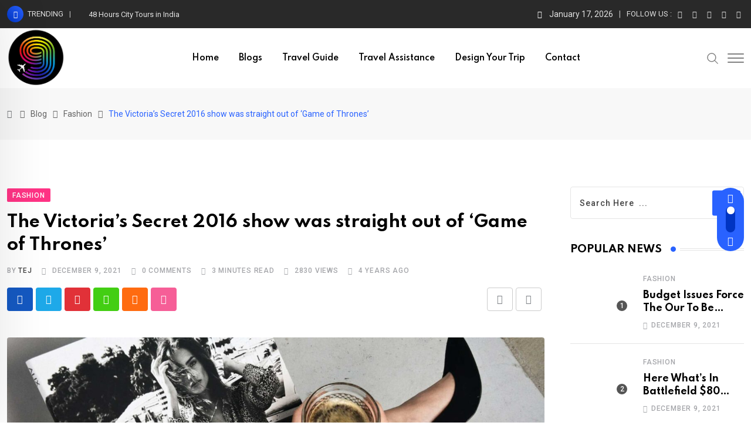

--- FILE ---
content_type: text/html; charset=UTF-8
request_url: https://indiaguide.ninetours.in/the-victorias-secret-2016-show-was-straight-out-of-game-of-thrones/
body_size: 38321
content:
<!doctype html>
<html lang="en-US" data-theme="light-mode">
<head>
	<meta charset="UTF-8">
	<meta name="viewport" content="width=device-width, initial-scale=1.0">
	<link rel="profile" href="https://gmpg.org/xfn/11" />
	<script type="text/javascript">
/* <![CDATA[ */
(()=>{var e={};e.g=function(){if("object"==typeof globalThis)return globalThis;try{return this||new Function("return this")()}catch(e){if("object"==typeof window)return window}}(),function({ampUrl:n,isCustomizePreview:t,isAmpDevMode:r,noampQueryVarName:o,noampQueryVarValue:s,disabledStorageKey:i,mobileUserAgents:a,regexRegex:c}){if("undefined"==typeof sessionStorage)return;const d=new RegExp(c);if(!a.some((e=>{const n=e.match(d);return!(!n||!new RegExp(n[1],n[2]).test(navigator.userAgent))||navigator.userAgent.includes(e)})))return;e.g.addEventListener("DOMContentLoaded",(()=>{const e=document.getElementById("amp-mobile-version-switcher");if(!e)return;e.hidden=!1;const n=e.querySelector("a[href]");n&&n.addEventListener("click",(()=>{sessionStorage.removeItem(i)}))}));const g=r&&["paired-browsing-non-amp","paired-browsing-amp"].includes(window.name);if(sessionStorage.getItem(i)||t||g)return;const u=new URL(location.href),m=new URL(n);m.hash=u.hash,u.searchParams.has(o)&&s===u.searchParams.get(o)?sessionStorage.setItem(i,"1"):m.href!==u.href&&(window.stop(),location.replace(m.href))}({"ampUrl":"https:\/\/indiaguide.ninetours.in\/the-victorias-secret-2016-show-was-straight-out-of-game-of-thrones\/?amp=1","noampQueryVarName":"noamp","noampQueryVarValue":"mobile","disabledStorageKey":"amp_mobile_redirect_disabled","mobileUserAgents":["Mobile","Android","Silk\/","Kindle","BlackBerry","Opera Mini","Opera Mobi"],"regexRegex":"^\\\/((?:.|\\n)+)\\\/([i]*)$","isCustomizePreview":false,"isAmpDevMode":false})})();
/* ]]> */
</script>
<meta name='robots' content='index, follow, max-image-preview:large, max-snippet:-1, max-video-preview:-1' />
<noscript><style>#preloader{display:none;}</style></noscript>
	<!-- This site is optimized with the Yoast SEO plugin v21.7 - https://yoast.com/wordpress/plugins/seo/ -->
	<title>The Victoria’s Secret 2016 show was straight out of ‘Game of Thrones’ -</title>
	<link rel="canonical" href="https://indiaguide.ninetours.in/the-victorias-secret-2016-show-was-straight-out-of-game-of-thrones/" />
	<meta property="og:locale" content="en_US" />
	<meta property="og:type" content="article" />
	<meta property="og:title" content="The Victoria’s Secret 2016 show was straight out of ‘Game of Thrones’ -" />
	<meta property="og:description" content="Ahen an unknown printer took a galley of type and their scrambled imaketype specimen book has follorrvived not only fiver centuriewhen an unknown printer took a galley of type and scrambled it to make a type specimen book. It has survived not only five centuries but also the leap into electronic typesetting, remaining essentially unchanged. [&hellip;]" />
	<meta property="og:url" content="https://indiaguide.ninetours.in/the-victorias-secret-2016-show-was-straight-out-of-game-of-thrones/" />
	<meta property="article:published_time" content="2021-12-09T11:24:10+00:00" />
	<meta property="article:modified_time" content="2021-12-10T03:33:09+00:00" />
	<meta property="og:image" content="https://indiaguide.ninetours.in/wp-content/uploads/2021/12/blog_61.jpg" />
	<meta property="og:image:width" content="1920" />
	<meta property="og:image:height" content="1034" />
	<meta property="og:image:type" content="image/jpeg" />
	<meta name="author" content="Tej" />
	<meta name="twitter:card" content="summary_large_image" />
	<meta name="twitter:label1" content="Written by" />
	<meta name="twitter:data1" content="Tej" />
	<meta name="twitter:label2" content="Est. reading time" />
	<meta name="twitter:data2" content="3 minutes" />
	<script type="application/ld+json" class="yoast-schema-graph">{"@context":"https://schema.org","@graph":[{"@type":"WebPage","@id":"https://indiaguide.ninetours.in/the-victorias-secret-2016-show-was-straight-out-of-game-of-thrones/","url":"https://indiaguide.ninetours.in/the-victorias-secret-2016-show-was-straight-out-of-game-of-thrones/","name":"The Victoria’s Secret 2016 show was straight out of ‘Game of Thrones’ -","isPartOf":{"@id":"https://indiaguide.ninetours.in/#website"},"primaryImageOfPage":{"@id":"https://indiaguide.ninetours.in/the-victorias-secret-2016-show-was-straight-out-of-game-of-thrones/#primaryimage"},"image":{"@id":"https://indiaguide.ninetours.in/the-victorias-secret-2016-show-was-straight-out-of-game-of-thrones/#primaryimage"},"thumbnailUrl":"https://indiaguide.ninetours.in/wp-content/uploads/2021/12/blog_61.jpg","datePublished":"2021-12-09T11:24:10+00:00","dateModified":"2021-12-10T03:33:09+00:00","author":{"@id":"https://indiaguide.ninetours.in/#/schema/person/58835995472f6db6439e79513dbb3311"},"breadcrumb":{"@id":"https://indiaguide.ninetours.in/the-victorias-secret-2016-show-was-straight-out-of-game-of-thrones/#breadcrumb"},"inLanguage":"en-US","potentialAction":[{"@type":"ReadAction","target":["https://indiaguide.ninetours.in/the-victorias-secret-2016-show-was-straight-out-of-game-of-thrones/"]}]},{"@type":"ImageObject","inLanguage":"en-US","@id":"https://indiaguide.ninetours.in/the-victorias-secret-2016-show-was-straight-out-of-game-of-thrones/#primaryimage","url":"https://indiaguide.ninetours.in/wp-content/uploads/2021/12/blog_61.jpg","contentUrl":"https://indiaguide.ninetours.in/wp-content/uploads/2021/12/blog_61.jpg","width":1920,"height":1034},{"@type":"BreadcrumbList","@id":"https://indiaguide.ninetours.in/the-victorias-secret-2016-show-was-straight-out-of-game-of-thrones/#breadcrumb","itemListElement":[{"@type":"ListItem","position":1,"name":"Home","item":"https://indiaguide.ninetours.in/"},{"@type":"ListItem","position":2,"name":"Blog","item":"https://indiaguide.ninetours.in/blog/"},{"@type":"ListItem","position":3,"name":"The Victoria’s Secret 2016 show was straight out of ‘Game of Thrones’"}]},{"@type":"WebSite","@id":"https://indiaguide.ninetours.in/#website","url":"https://indiaguide.ninetours.in/","name":"","description":"Nine Tours India","potentialAction":[{"@type":"SearchAction","target":{"@type":"EntryPoint","urlTemplate":"https://indiaguide.ninetours.in/?s={search_term_string}"},"query-input":"required name=search_term_string"}],"inLanguage":"en-US"},{"@type":"Person","@id":"https://indiaguide.ninetours.in/#/schema/person/58835995472f6db6439e79513dbb3311","name":"Tej","image":{"@type":"ImageObject","inLanguage":"en-US","@id":"https://indiaguide.ninetours.in/#/schema/person/image/","url":"https://secure.gravatar.com/avatar/e9fb1afb34155a9d7d46535a4795361c?s=96&d=mm&r=g","contentUrl":"https://secure.gravatar.com/avatar/e9fb1afb34155a9d7d46535a4795361c?s=96&d=mm&r=g","caption":"Tej"},"sameAs":["https://indiaguide.ninetours.in"],"url":"https://indiaguide.ninetours.in/author/admin/"}]}</script>
	<!-- / Yoast SEO plugin. -->


<link rel='dns-prefetch' href='//www.google.com' />
<link rel='dns-prefetch' href='//fonts.googleapis.com' />
<link rel="alternate" type="application/rss+xml" title=" &raquo; Feed" href="https://indiaguide.ninetours.in/feed/" />
<link rel="alternate" type="application/rss+xml" title=" &raquo; Comments Feed" href="https://indiaguide.ninetours.in/comments/feed/" />
<link rel="alternate" type="application/rss+xml" title=" &raquo; The Victoria’s Secret 2016 show was straight out of ‘Game of Thrones’ Comments Feed" href="https://indiaguide.ninetours.in/the-victorias-secret-2016-show-was-straight-out-of-game-of-thrones/feed/" />
<link rel="alternate" type="application/rss+xml" title=" &raquo; Stories Feed" href="https://indiaguide.ninetours.in/web-stories/feed/"><script type="text/javascript">
/* <![CDATA[ */
window._wpemojiSettings = {"baseUrl":"https:\/\/s.w.org\/images\/core\/emoji\/14.0.0\/72x72\/","ext":".png","svgUrl":"https:\/\/s.w.org\/images\/core\/emoji\/14.0.0\/svg\/","svgExt":".svg","source":{"concatemoji":"https:\/\/indiaguide.ninetours.in\/wp-includes\/js\/wp-emoji-release.min.js?ver=6.4.7"}};
/*! This file is auto-generated */
!function(i,n){var o,s,e;function c(e){try{var t={supportTests:e,timestamp:(new Date).valueOf()};sessionStorage.setItem(o,JSON.stringify(t))}catch(e){}}function p(e,t,n){e.clearRect(0,0,e.canvas.width,e.canvas.height),e.fillText(t,0,0);var t=new Uint32Array(e.getImageData(0,0,e.canvas.width,e.canvas.height).data),r=(e.clearRect(0,0,e.canvas.width,e.canvas.height),e.fillText(n,0,0),new Uint32Array(e.getImageData(0,0,e.canvas.width,e.canvas.height).data));return t.every(function(e,t){return e===r[t]})}function u(e,t,n){switch(t){case"flag":return n(e,"\ud83c\udff3\ufe0f\u200d\u26a7\ufe0f","\ud83c\udff3\ufe0f\u200b\u26a7\ufe0f")?!1:!n(e,"\ud83c\uddfa\ud83c\uddf3","\ud83c\uddfa\u200b\ud83c\uddf3")&&!n(e,"\ud83c\udff4\udb40\udc67\udb40\udc62\udb40\udc65\udb40\udc6e\udb40\udc67\udb40\udc7f","\ud83c\udff4\u200b\udb40\udc67\u200b\udb40\udc62\u200b\udb40\udc65\u200b\udb40\udc6e\u200b\udb40\udc67\u200b\udb40\udc7f");case"emoji":return!n(e,"\ud83e\udef1\ud83c\udffb\u200d\ud83e\udef2\ud83c\udfff","\ud83e\udef1\ud83c\udffb\u200b\ud83e\udef2\ud83c\udfff")}return!1}function f(e,t,n){var r="undefined"!=typeof WorkerGlobalScope&&self instanceof WorkerGlobalScope?new OffscreenCanvas(300,150):i.createElement("canvas"),a=r.getContext("2d",{willReadFrequently:!0}),o=(a.textBaseline="top",a.font="600 32px Arial",{});return e.forEach(function(e){o[e]=t(a,e,n)}),o}function t(e){var t=i.createElement("script");t.src=e,t.defer=!0,i.head.appendChild(t)}"undefined"!=typeof Promise&&(o="wpEmojiSettingsSupports",s=["flag","emoji"],n.supports={everything:!0,everythingExceptFlag:!0},e=new Promise(function(e){i.addEventListener("DOMContentLoaded",e,{once:!0})}),new Promise(function(t){var n=function(){try{var e=JSON.parse(sessionStorage.getItem(o));if("object"==typeof e&&"number"==typeof e.timestamp&&(new Date).valueOf()<e.timestamp+604800&&"object"==typeof e.supportTests)return e.supportTests}catch(e){}return null}();if(!n){if("undefined"!=typeof Worker&&"undefined"!=typeof OffscreenCanvas&&"undefined"!=typeof URL&&URL.createObjectURL&&"undefined"!=typeof Blob)try{var e="postMessage("+f.toString()+"("+[JSON.stringify(s),u.toString(),p.toString()].join(",")+"));",r=new Blob([e],{type:"text/javascript"}),a=new Worker(URL.createObjectURL(r),{name:"wpTestEmojiSupports"});return void(a.onmessage=function(e){c(n=e.data),a.terminate(),t(n)})}catch(e){}c(n=f(s,u,p))}t(n)}).then(function(e){for(var t in e)n.supports[t]=e[t],n.supports.everything=n.supports.everything&&n.supports[t],"flag"!==t&&(n.supports.everythingExceptFlag=n.supports.everythingExceptFlag&&n.supports[t]);n.supports.everythingExceptFlag=n.supports.everythingExceptFlag&&!n.supports.flag,n.DOMReady=!1,n.readyCallback=function(){n.DOMReady=!0}}).then(function(){return e}).then(function(){var e;n.supports.everything||(n.readyCallback(),(e=n.source||{}).concatemoji?t(e.concatemoji):e.wpemoji&&e.twemoji&&(t(e.twemoji),t(e.wpemoji)))}))}((window,document),window._wpemojiSettings);
/* ]]> */
</script>
<style id='wp-emoji-styles-inline-css' type='text/css'>

	img.wp-smiley, img.emoji {
		display: inline !important;
		border: none !important;
		box-shadow: none !important;
		height: 1em !important;
		width: 1em !important;
		margin: 0 0.07em !important;
		vertical-align: -0.1em !important;
		background: none !important;
		padding: 0 !important;
	}
</style>
<link rel='stylesheet' id='wp-block-library-css' href='https://indiaguide.ninetours.in/wp-includes/css/dist/block-library/style.min.css?ver=6.4.7' type='text/css' media='all' />
<style id='wp-block-library-theme-inline-css' type='text/css'>
.wp-block-audio figcaption{color:#555;font-size:13px;text-align:center}.is-dark-theme .wp-block-audio figcaption{color:hsla(0,0%,100%,.65)}.wp-block-audio{margin:0 0 1em}.wp-block-code{border:1px solid #ccc;border-radius:4px;font-family:Menlo,Consolas,monaco,monospace;padding:.8em 1em}.wp-block-embed figcaption{color:#555;font-size:13px;text-align:center}.is-dark-theme .wp-block-embed figcaption{color:hsla(0,0%,100%,.65)}.wp-block-embed{margin:0 0 1em}.blocks-gallery-caption{color:#555;font-size:13px;text-align:center}.is-dark-theme .blocks-gallery-caption{color:hsla(0,0%,100%,.65)}.wp-block-image figcaption{color:#555;font-size:13px;text-align:center}.is-dark-theme .wp-block-image figcaption{color:hsla(0,0%,100%,.65)}.wp-block-image{margin:0 0 1em}.wp-block-pullquote{border-bottom:4px solid;border-top:4px solid;color:currentColor;margin-bottom:1.75em}.wp-block-pullquote cite,.wp-block-pullquote footer,.wp-block-pullquote__citation{color:currentColor;font-size:.8125em;font-style:normal;text-transform:uppercase}.wp-block-quote{border-left:.25em solid;margin:0 0 1.75em;padding-left:1em}.wp-block-quote cite,.wp-block-quote footer{color:currentColor;font-size:.8125em;font-style:normal;position:relative}.wp-block-quote.has-text-align-right{border-left:none;border-right:.25em solid;padding-left:0;padding-right:1em}.wp-block-quote.has-text-align-center{border:none;padding-left:0}.wp-block-quote.is-large,.wp-block-quote.is-style-large,.wp-block-quote.is-style-plain{border:none}.wp-block-search .wp-block-search__label{font-weight:700}.wp-block-search__button{border:1px solid #ccc;padding:.375em .625em}:where(.wp-block-group.has-background){padding:1.25em 2.375em}.wp-block-separator.has-css-opacity{opacity:.4}.wp-block-separator{border:none;border-bottom:2px solid;margin-left:auto;margin-right:auto}.wp-block-separator.has-alpha-channel-opacity{opacity:1}.wp-block-separator:not(.is-style-wide):not(.is-style-dots){width:100px}.wp-block-separator.has-background:not(.is-style-dots){border-bottom:none;height:1px}.wp-block-separator.has-background:not(.is-style-wide):not(.is-style-dots){height:2px}.wp-block-table{margin:0 0 1em}.wp-block-table td,.wp-block-table th{word-break:normal}.wp-block-table figcaption{color:#555;font-size:13px;text-align:center}.is-dark-theme .wp-block-table figcaption{color:hsla(0,0%,100%,.65)}.wp-block-video figcaption{color:#555;font-size:13px;text-align:center}.is-dark-theme .wp-block-video figcaption{color:hsla(0,0%,100%,.65)}.wp-block-video{margin:0 0 1em}.wp-block-template-part.has-background{margin-bottom:0;margin-top:0;padding:1.25em 2.375em}
</style>
<style id='depicter-slider-style-inline-css' type='text/css'>
/*!***************************************************************************************************************************************************************************************************************************************!*\
  !*** css ./node_modules/css-loader/dist/cjs.js??ruleSet[1].rules[3].use[1]!./node_modules/postcss-loader/dist/cjs.js??ruleSet[1].rules[3].use[2]!./node_modules/sass-loader/dist/cjs.js??ruleSet[1].rules[3].use[3]!./src/style.scss ***!
  \***************************************************************************************************************************************************************************************************************************************/
/**
 * The following styles get applied both on the front of your site
 * and in the editor.
 *
 * Replace them with your own styles or remove the file completely.
 */
.wp-block-create-block-depicter {
  background-color: #21759b;
  color: #fff;
  padding: 2px;
}

/*# sourceMappingURL=style-index.css.map*/
</style>
<link rel='stylesheet' id='wpzoom-social-icons-block-style-css' href='https://indiaguide.ninetours.in/wp-content/plugins/social-icons-widget-by-wpzoom/block/dist/style-wpzoom-social-icons.css?ver=4.2.15' type='text/css' media='all' />
<style id='classic-theme-styles-inline-css' type='text/css'>
/*! This file is auto-generated */
.wp-block-button__link{color:#fff;background-color:#32373c;border-radius:9999px;box-shadow:none;text-decoration:none;padding:calc(.667em + 2px) calc(1.333em + 2px);font-size:1.125em}.wp-block-file__button{background:#32373c;color:#fff;text-decoration:none}
</style>
<style id='global-styles-inline-css' type='text/css'>
body{--wp--preset--color--black: #000000;--wp--preset--color--cyan-bluish-gray: #abb8c3;--wp--preset--color--white: #ffffff;--wp--preset--color--pale-pink: #f78da7;--wp--preset--color--vivid-red: #cf2e2e;--wp--preset--color--luminous-vivid-orange: #ff6900;--wp--preset--color--luminous-vivid-amber: #fcb900;--wp--preset--color--light-green-cyan: #7bdcb5;--wp--preset--color--vivid-green-cyan: #00d084;--wp--preset--color--pale-cyan-blue: #8ed1fc;--wp--preset--color--vivid-cyan-blue: #0693e3;--wp--preset--color--vivid-purple: #9b51e0;--wp--preset--color--neeon-primary: #2962ff;--wp--preset--color--neeon-secondary: #0034c2;--wp--preset--color--neeon-button-dark-gray: #333333;--wp--preset--color--neeon-button-light-gray: #a5a6aa;--wp--preset--color--neeon-button-white: #ffffff;--wp--preset--gradient--vivid-cyan-blue-to-vivid-purple: linear-gradient(135deg,rgba(6,147,227,1) 0%,rgb(155,81,224) 100%);--wp--preset--gradient--light-green-cyan-to-vivid-green-cyan: linear-gradient(135deg,rgb(122,220,180) 0%,rgb(0,208,130) 100%);--wp--preset--gradient--luminous-vivid-amber-to-luminous-vivid-orange: linear-gradient(135deg,rgba(252,185,0,1) 0%,rgba(255,105,0,1) 100%);--wp--preset--gradient--luminous-vivid-orange-to-vivid-red: linear-gradient(135deg,rgba(255,105,0,1) 0%,rgb(207,46,46) 100%);--wp--preset--gradient--very-light-gray-to-cyan-bluish-gray: linear-gradient(135deg,rgb(238,238,238) 0%,rgb(169,184,195) 100%);--wp--preset--gradient--cool-to-warm-spectrum: linear-gradient(135deg,rgb(74,234,220) 0%,rgb(151,120,209) 20%,rgb(207,42,186) 40%,rgb(238,44,130) 60%,rgb(251,105,98) 80%,rgb(254,248,76) 100%);--wp--preset--gradient--blush-light-purple: linear-gradient(135deg,rgb(255,206,236) 0%,rgb(152,150,240) 100%);--wp--preset--gradient--blush-bordeaux: linear-gradient(135deg,rgb(254,205,165) 0%,rgb(254,45,45) 50%,rgb(107,0,62) 100%);--wp--preset--gradient--luminous-dusk: linear-gradient(135deg,rgb(255,203,112) 0%,rgb(199,81,192) 50%,rgb(65,88,208) 100%);--wp--preset--gradient--pale-ocean: linear-gradient(135deg,rgb(255,245,203) 0%,rgb(182,227,212) 50%,rgb(51,167,181) 100%);--wp--preset--gradient--electric-grass: linear-gradient(135deg,rgb(202,248,128) 0%,rgb(113,206,126) 100%);--wp--preset--gradient--midnight: linear-gradient(135deg,rgb(2,3,129) 0%,rgb(40,116,252) 100%);--wp--preset--gradient--neeon-gradient-color: linear-gradient(135deg, rgba(255, 0, 0, 1) 0%, rgba(252, 75, 51, 1) 100%);--wp--preset--font-size--small: 12px;--wp--preset--font-size--medium: 20px;--wp--preset--font-size--large: 36px;--wp--preset--font-size--x-large: 42px;--wp--preset--font-size--normal: 16px;--wp--preset--font-size--huge: 50px;--wp--preset--spacing--20: 0.44rem;--wp--preset--spacing--30: 0.67rem;--wp--preset--spacing--40: 1rem;--wp--preset--spacing--50: 1.5rem;--wp--preset--spacing--60: 2.25rem;--wp--preset--spacing--70: 3.38rem;--wp--preset--spacing--80: 5.06rem;--wp--preset--shadow--natural: 6px 6px 9px rgba(0, 0, 0, 0.2);--wp--preset--shadow--deep: 12px 12px 50px rgba(0, 0, 0, 0.4);--wp--preset--shadow--sharp: 6px 6px 0px rgba(0, 0, 0, 0.2);--wp--preset--shadow--outlined: 6px 6px 0px -3px rgba(255, 255, 255, 1), 6px 6px rgba(0, 0, 0, 1);--wp--preset--shadow--crisp: 6px 6px 0px rgba(0, 0, 0, 1);}:where(.is-layout-flex){gap: 0.5em;}:where(.is-layout-grid){gap: 0.5em;}body .is-layout-flow > .alignleft{float: left;margin-inline-start: 0;margin-inline-end: 2em;}body .is-layout-flow > .alignright{float: right;margin-inline-start: 2em;margin-inline-end: 0;}body .is-layout-flow > .aligncenter{margin-left: auto !important;margin-right: auto !important;}body .is-layout-constrained > .alignleft{float: left;margin-inline-start: 0;margin-inline-end: 2em;}body .is-layout-constrained > .alignright{float: right;margin-inline-start: 2em;margin-inline-end: 0;}body .is-layout-constrained > .aligncenter{margin-left: auto !important;margin-right: auto !important;}body .is-layout-constrained > :where(:not(.alignleft):not(.alignright):not(.alignfull)){max-width: var(--wp--style--global--content-size);margin-left: auto !important;margin-right: auto !important;}body .is-layout-constrained > .alignwide{max-width: var(--wp--style--global--wide-size);}body .is-layout-flex{display: flex;}body .is-layout-flex{flex-wrap: wrap;align-items: center;}body .is-layout-flex > *{margin: 0;}body .is-layout-grid{display: grid;}body .is-layout-grid > *{margin: 0;}:where(.wp-block-columns.is-layout-flex){gap: 2em;}:where(.wp-block-columns.is-layout-grid){gap: 2em;}:where(.wp-block-post-template.is-layout-flex){gap: 1.25em;}:where(.wp-block-post-template.is-layout-grid){gap: 1.25em;}.has-black-color{color: var(--wp--preset--color--black) !important;}.has-cyan-bluish-gray-color{color: var(--wp--preset--color--cyan-bluish-gray) !important;}.has-white-color{color: var(--wp--preset--color--white) !important;}.has-pale-pink-color{color: var(--wp--preset--color--pale-pink) !important;}.has-vivid-red-color{color: var(--wp--preset--color--vivid-red) !important;}.has-luminous-vivid-orange-color{color: var(--wp--preset--color--luminous-vivid-orange) !important;}.has-luminous-vivid-amber-color{color: var(--wp--preset--color--luminous-vivid-amber) !important;}.has-light-green-cyan-color{color: var(--wp--preset--color--light-green-cyan) !important;}.has-vivid-green-cyan-color{color: var(--wp--preset--color--vivid-green-cyan) !important;}.has-pale-cyan-blue-color{color: var(--wp--preset--color--pale-cyan-blue) !important;}.has-vivid-cyan-blue-color{color: var(--wp--preset--color--vivid-cyan-blue) !important;}.has-vivid-purple-color{color: var(--wp--preset--color--vivid-purple) !important;}.has-black-background-color{background-color: var(--wp--preset--color--black) !important;}.has-cyan-bluish-gray-background-color{background-color: var(--wp--preset--color--cyan-bluish-gray) !important;}.has-white-background-color{background-color: var(--wp--preset--color--white) !important;}.has-pale-pink-background-color{background-color: var(--wp--preset--color--pale-pink) !important;}.has-vivid-red-background-color{background-color: var(--wp--preset--color--vivid-red) !important;}.has-luminous-vivid-orange-background-color{background-color: var(--wp--preset--color--luminous-vivid-orange) !important;}.has-luminous-vivid-amber-background-color{background-color: var(--wp--preset--color--luminous-vivid-amber) !important;}.has-light-green-cyan-background-color{background-color: var(--wp--preset--color--light-green-cyan) !important;}.has-vivid-green-cyan-background-color{background-color: var(--wp--preset--color--vivid-green-cyan) !important;}.has-pale-cyan-blue-background-color{background-color: var(--wp--preset--color--pale-cyan-blue) !important;}.has-vivid-cyan-blue-background-color{background-color: var(--wp--preset--color--vivid-cyan-blue) !important;}.has-vivid-purple-background-color{background-color: var(--wp--preset--color--vivid-purple) !important;}.has-black-border-color{border-color: var(--wp--preset--color--black) !important;}.has-cyan-bluish-gray-border-color{border-color: var(--wp--preset--color--cyan-bluish-gray) !important;}.has-white-border-color{border-color: var(--wp--preset--color--white) !important;}.has-pale-pink-border-color{border-color: var(--wp--preset--color--pale-pink) !important;}.has-vivid-red-border-color{border-color: var(--wp--preset--color--vivid-red) !important;}.has-luminous-vivid-orange-border-color{border-color: var(--wp--preset--color--luminous-vivid-orange) !important;}.has-luminous-vivid-amber-border-color{border-color: var(--wp--preset--color--luminous-vivid-amber) !important;}.has-light-green-cyan-border-color{border-color: var(--wp--preset--color--light-green-cyan) !important;}.has-vivid-green-cyan-border-color{border-color: var(--wp--preset--color--vivid-green-cyan) !important;}.has-pale-cyan-blue-border-color{border-color: var(--wp--preset--color--pale-cyan-blue) !important;}.has-vivid-cyan-blue-border-color{border-color: var(--wp--preset--color--vivid-cyan-blue) !important;}.has-vivid-purple-border-color{border-color: var(--wp--preset--color--vivid-purple) !important;}.has-vivid-cyan-blue-to-vivid-purple-gradient-background{background: var(--wp--preset--gradient--vivid-cyan-blue-to-vivid-purple) !important;}.has-light-green-cyan-to-vivid-green-cyan-gradient-background{background: var(--wp--preset--gradient--light-green-cyan-to-vivid-green-cyan) !important;}.has-luminous-vivid-amber-to-luminous-vivid-orange-gradient-background{background: var(--wp--preset--gradient--luminous-vivid-amber-to-luminous-vivid-orange) !important;}.has-luminous-vivid-orange-to-vivid-red-gradient-background{background: var(--wp--preset--gradient--luminous-vivid-orange-to-vivid-red) !important;}.has-very-light-gray-to-cyan-bluish-gray-gradient-background{background: var(--wp--preset--gradient--very-light-gray-to-cyan-bluish-gray) !important;}.has-cool-to-warm-spectrum-gradient-background{background: var(--wp--preset--gradient--cool-to-warm-spectrum) !important;}.has-blush-light-purple-gradient-background{background: var(--wp--preset--gradient--blush-light-purple) !important;}.has-blush-bordeaux-gradient-background{background: var(--wp--preset--gradient--blush-bordeaux) !important;}.has-luminous-dusk-gradient-background{background: var(--wp--preset--gradient--luminous-dusk) !important;}.has-pale-ocean-gradient-background{background: var(--wp--preset--gradient--pale-ocean) !important;}.has-electric-grass-gradient-background{background: var(--wp--preset--gradient--electric-grass) !important;}.has-midnight-gradient-background{background: var(--wp--preset--gradient--midnight) !important;}.has-small-font-size{font-size: var(--wp--preset--font-size--small) !important;}.has-medium-font-size{font-size: var(--wp--preset--font-size--medium) !important;}.has-large-font-size{font-size: var(--wp--preset--font-size--large) !important;}.has-x-large-font-size{font-size: var(--wp--preset--font-size--x-large) !important;}
.wp-block-navigation a:where(:not(.wp-element-button)){color: inherit;}
:where(.wp-block-post-template.is-layout-flex){gap: 1.25em;}:where(.wp-block-post-template.is-layout-grid){gap: 1.25em;}
:where(.wp-block-columns.is-layout-flex){gap: 2em;}:where(.wp-block-columns.is-layout-grid){gap: 2em;}
.wp-block-pullquote{font-size: 1.5em;line-height: 1.6;}
</style>
<link rel='stylesheet' id='walwpf-datepicker-css-css' href='https://indiaguide.ninetours.in/wp-content/plugins/date-time-picker-for-wpforms/assets/css/jquery.datetimepicker.min.css?ver=1.0.0' type='text/css' media='all' />
<link rel='stylesheet' id='css-bootmodal-css' href='https://indiaguide.ninetours.in/wp-content/plugins/rezgo/rezgo/templates/default/css/bootstrap-modal.css?ver=6.4.7' type='text/css' media='all' />
<link rel='stylesheet' id='css-modal-css' href='https://indiaguide.ninetours.in/wp-content/plugins/rezgo/rezgo/templates/default/css/rezgo-modal.css?ver=4.7.1' type='text/css' media='all' />
<link rel='stylesheet' id='dashicons-css' href='https://indiaguide.ninetours.in/wp-includes/css/dashicons.min.css?ver=6.4.7' type='text/css' media='all' />
<link rel='stylesheet' id='wpzoom-social-icons-socicon-css' href='https://indiaguide.ninetours.in/wp-content/plugins/social-icons-widget-by-wpzoom/assets/css/wpzoom-socicon.css?ver=1703228635' type='text/css' media='all' />
<link rel='stylesheet' id='wpzoom-social-icons-genericons-css' href='https://indiaguide.ninetours.in/wp-content/plugins/social-icons-widget-by-wpzoom/assets/css/genericons.css?ver=1703228635' type='text/css' media='all' />
<link rel='stylesheet' id='wpzoom-social-icons-academicons-css' href='https://indiaguide.ninetours.in/wp-content/plugins/social-icons-widget-by-wpzoom/assets/css/academicons.min.css?ver=1703228635' type='text/css' media='all' />
<link rel='stylesheet' id='wpzoom-social-icons-font-awesome-3-css' href='https://indiaguide.ninetours.in/wp-content/plugins/social-icons-widget-by-wpzoom/assets/css/font-awesome-3.min.css?ver=1703228635' type='text/css' media='all' />
<link rel='stylesheet' id='wpzoom-social-icons-styles-css' href='https://indiaguide.ninetours.in/wp-content/plugins/social-icons-widget-by-wpzoom/assets/css/wpzoom-social-icons-styles.css?ver=1703228635' type='text/css' media='all' />
<link rel='stylesheet' id='rtrs-app-css' href='https://indiaguide.ninetours.in/wp-content/plugins/review-schema/assets/css/app.min.css?ver=2.1.14' type='text/css' media='all' />
<link crossorigin="anonymous" rel='stylesheet' id='neeon-gfonts-css' href='//fonts.googleapis.com/css?family=Roboto%3A500%2C700%2C400%7CSpartan%3A400%2C500%2C600%2C700%2C600&#038;display=fallback&#038;ver=2.5' type='text/css' media='all' />
<link rel='stylesheet' id='bootstrap-css' href='https://indiaguide.ninetours.in/wp-content/themes/neeon/assets/css/bootstrap.min.css?ver=2.5' type='text/css' media='all' />
<link rel='stylesheet' id='flaticon-neeon-css' href='https://indiaguide.ninetours.in/wp-content/themes/neeon/assets/fonts/flaticon-neeon/flaticon.css?ver=2.5' type='text/css' media='all' />
<link rel='stylesheet' id='magnific-popup-css' href='https://indiaguide.ninetours.in/wp-content/themes/neeon/assets/css/magnific-popup.css?ver=2.5' type='text/css' media='all' />
<link rel='stylesheet' id='font-awesome-css' href='https://indiaguide.ninetours.in/wp-content/themes/neeon/assets/css/font-awesome.min.css?ver=2.5' type='text/css' media='all' />
<link rel='stylesheet' id='animate-css' href='https://indiaguide.ninetours.in/wp-content/themes/neeon/assets/css/animate.min.css?ver=2.5' type='text/css' media='all' />
<link rel='stylesheet' id='neeon-default-css' href='https://indiaguide.ninetours.in/wp-content/themes/neeon/assets/css/default.css?ver=2.5' type='text/css' media='all' />
<link rel='stylesheet' id='neeon-elementor-css' href='https://indiaguide.ninetours.in/wp-content/themes/neeon/assets/css/elementor.css?ver=2.5' type='text/css' media='all' />
<link rel='stylesheet' id='neeon-style-css' href='https://indiaguide.ninetours.in/wp-content/themes/neeon/assets/css/style.css?ver=2.5' type='text/css' media='all' />
<style id='neeon-style-inline-css' type='text/css'>
	
	.entry-banner {
					background-color: #f7f7f7;
			}

	.content-area {
		padding-top: 80px; 
		padding-bottom: 80px;
	}

		#page .content-area {
		background-image: url(  );
		background-color: #ffffff;
	}
	
	.error-page-area {		 
		background-color: #ffffff;
	}
	
	
</style>
<link rel='preload' as='font'  id='wpzoom-social-icons-font-academicons-woff2-css' href='https://indiaguide.ninetours.in/wp-content/plugins/social-icons-widget-by-wpzoom/assets/font/academicons.woff2?v=1.9.2'  type='font/woff2' crossorigin />
<link rel='preload' as='font'  id='wpzoom-social-icons-font-fontawesome-3-woff2-css' href='https://indiaguide.ninetours.in/wp-content/plugins/social-icons-widget-by-wpzoom/assets/font/fontawesome-webfont.woff2?v=4.7.0'  type='font/woff2' crossorigin />
<link rel='preload' as='font'  id='wpzoom-social-icons-font-genericons-woff-css' href='https://indiaguide.ninetours.in/wp-content/plugins/social-icons-widget-by-wpzoom/assets/font/Genericons.woff'  type='font/woff' crossorigin />
<link rel='preload' as='font'  id='wpzoom-social-icons-font-socicon-woff2-css' href='https://indiaguide.ninetours.in/wp-content/plugins/social-icons-widget-by-wpzoom/assets/font/socicon.woff2?v=4.2.15'  type='font/woff2' crossorigin />
<style id='neeon-dynamic-inline-css' type='text/css'>
@media ( min-width:1400px ) { .container {  max-width: 1320px; } } a { color: #2962ff; } .primary-color { color: #2962ff; } .secondary-color { color: #0034c2; } #preloader { background-color: #ffffff; } .loader .cssload-inner.cssload-one, .loader .cssload-inner.cssload-two, .loader .cssload-inner.cssload-three { border-color: #2962ff; } .scroll-wrap:after { color: #2962ff; } .scroll-wrap svg.scroll-circle path {   stroke: #2962ff; } .site-header .site-branding a, .mean-container .mean-bar .mobile-logo, .additional-menu-area .sidenav .additional-logo a { color: #2962ff; } body { color: #6c6f72; font-family: 'Roboto', sans-serif !important; font-size: 16px; line-height: 28px; font-weight : normal; font-style: normal; } h1,h2,h3,h4,h5,h6 { font-family: 'Spartan', sans-serif; font-weight : 700; } h1 { font-size: 36px; line-height: 40px; font-style: normal; } h2 { font-size: 28.44px; line-height: 32px; font-style: normal; } h3 { font-size: 22.63px; line-height: 33px; font-style: normal; } h4 { font-size: 20.25px; line-height: 30px; font-style: normal; } h5 { font-size: 18px; line-height: 28px; font-style: normal; } h6 { font-size: 16px; line-height: 26px; font-style: normal; } .topbar-style-1 .header-top-bar { background-color: #292929; color: #e0e0e0; } .ticker-title { color: #e0e0e0; } .topbar-style-1 .tophead-social li a i, .topbar-style-1 .header-top-bar .social-label, .topbar-style-1 .header-top-bar a { color: #e0e0e0; } .topbar-style-1 .header-top-bar i, .topbar-style-1 .header-top-bar a:hover, .topbar-style-1 .tophead-social li a:hover i { color: #ffffff; } .topbar-style-2 .header-top-bar { background-color: #2962ff; color: #ffffff; } .topbar-style-2 .header-top-bar a { color: #ffffff; } .topbar-style-2 .tophead-left i, .topbar-style-2 .tophead-right i { color: #ffffff; } .topbar-style-3 .header-top-bar { background-color: #f7f7f7; color: #818181; } .topbar-style-3 .header-top-bar .social-label { color: #818181; } .topbar-style-3 .header-top-bar a { color: #818181; } .topbar-style-3 .tophead-left i, .topbar-style-3 .tophead-right i { color: #818181; } .topbar-style-4 .header-top-bar { background-color: #292929; color: #c7c3c3; } .topbar-style-4 .header-top-bar .social-label { color: #c7c3c3; } .topbar-style-4 .header-top-bar a { color: #c7c3c3; } .topbar-style-4 .tophead-left i, .topbar-style-4 .tophead-right i { color: #ffffff; } .topbar-style-5 .header-top-bar { background-color: #ffffff; } .topbar-style-5 .header-top-bar .social-label { color: #adadad; } .topbar-style-5 .tophead-right .search-icon a, .topbar-style-5 .tophead-social li a { color: #7a7a7a; } .topbar-style-5 .tophead-right .search-icon a:hover, .topbar-style-5 .tophead-social li a:hover { color: #2962ff; } .site-header .main-navigation nav ul li a { font-family: 'Spartan', sans-serif; font-size: 14px; line-height: 22px; font-weight : 600; color: #000000; font-style: normal; } .site-header .main-navigation ul li ul li a { font-family: 'Spartan', sans-serif; font-size: 13px; line-height: 22px; font-weight : 500; color: #656567; font-style: normal; } .mean-container .mean-nav ul li a { font-family: 'Spartan', sans-serif; font-size: 13px; line-height: 22px; font-weight : 600; font-style: normal; } .rt-topbar-menu .menu li a { font-family: 'Spartan', sans-serif; font-size: 14px; line-height: 22px; color: #c7c3c3; font-style: normal; } .site-header .main-navigation ul.menu > li > a:hover { color: #2962ff; } .site-header .main-navigation ul.menu li.current-menu-item > a, .site-header .main-navigation ul.menu > li.current > a { color: #2962ff; } .site-header .main-navigation ul.menu li.current-menu-ancestor > a { color: #2962ff; } .header-style-1 .site-header .rt-sticky-menu .main-navigation nav > ul > li > a, .header-style-2 .site-header .rt-sticky-menu .main-navigation nav > ul > li > a, .header-style-3 .site-header .rt-sticky-menu .main-navigation nav > ul > li > a, .header-style-4 .site-header .rt-sticky-menu .main-navigation nav > ul > li > a { color: #000000; } .header-style-1 .site-header .rt-sticky-menu .main-navigation nav > ul > li > a:hover, .header-style-2 .site-header .rt-sticky-menu .main-navigation nav > ul > li > a:hover, .header-style-3 .site-header .rt-sticky-menu .main-navigation nav > ul > li > a:hover, .header-style-4 .site-header .rt-sticky-menu .main-navigation nav > ul > li > a:hover { color: #2962ff; } .site-header .main-navigation nav ul li a.active { color: #2962ff; } .site-header .main-navigation nav > ul > li > a::before { background-color: #2962ff; } .header-style-1 .site-header .main-navigation ul.menu > li.current > a:hover, .header-style-1 .site-header .main-navigation ul.menu > li.current-menu-item > a:hover, .header-style-1 .site-header .main-navigation ul li a.active, .header-style-1 .site-header .main-navigation ul.menu > li.current-menu-item > a, .header-style-1 .site-header .main-navigation ul.menu > li.current > a { color: #2962ff; } .info-menu-bar .cart-icon-area .cart-icon-num, .header-search-field .search-form .search-button:hover { background-color: #2962ff; } .additional-menu-area .sidenav-social span a:hover { background-color: #2962ff; } .additional-menu-area .sidenav ul li a:hover { color: #2962ff; } .rt-slide-nav .offscreen-navigation li.current-menu-item > a, .rt-slide-nav .offscreen-navigation li.current-menu-parent > a, .rt-slide-nav .offscreen-navigation ul li > span.open:after { color: #2962ff; } .rt-slide-nav .offscreen-navigation ul li > a:hover:before { background-color: #2962ff; } .site-header .main-navigation ul li ul { background-color: #ffffff; } .site-header .main-navigation ul.menu li ul.sub-menu li a:hover { color: #2962ff; } .site-header .main-navigation ul li ul.sub-menu li:hover > a:before { background-color: #2962ff; } .site-header .main-navigation ul li ul.sub-menu li.menu-item-has-children:hover:before { color: #2962ff; } .site-header .main-navigation ul li ul li:hover { background-color: #ffffff; } .site-header .main-navigation ul li.mega-menu > ul.sub-menu { background-color: #ffffff} .site-header .main-navigation ul li.mega-menu > ul.sub-menu li:before { color: #2962ff; } .site-header .main-navigation ul li ul.sub-menu li.menu-item-has-children:before { color: #656567; } .mean-container a.meanmenu-reveal, .mean-container .mean-nav ul li a.mean-expand { color: #2962ff; } .mean-container a.meanmenu-reveal span { background-color: #2962ff; } .mean-container .mean-nav ul li a:hover, .mean-container .mean-nav > ul > li.current-menu-item > a { color: #2962ff; } .mean-container .mean-nav ul li.current_page_item > a, .mean-container .mean-nav ul li.current-menu-item > a, .mean-container .mean-nav ul li.current-menu-parent > a { color: #2962ff; } .cart-area .cart-trigger-icon > span { background-color: #2962ff; } .site-header .search-box .search-text { border-color: #2962ff; } .header-style-1 .site-header .header-top .icon-left, .header-style-1 .site-header .header-top .info-text a:hover { color: #2962ff; } .header-style-2 .header-icon-area .header-search-box a:hover i { background-color: #2962ff; } .header-style-3 .site-header .info-wrap .info i { color: #2962ff; } .header-style-5 .site-header .main-navigation > nav > ul > li > a { color: #ffffff; } .header-style-13 .header-social li a:hover, .header-style-6 .header-search-six .search-form button:hover, .header-style-8 .header-search-six .search-form button:hover, .header-style-10 .header-search-six .search-form button:hover { color: #2962ff; } .header-style-7 .site-header .main-navigation > nav > ul > li > a, .header-style-9 .site-header .main-navigation > nav > ul > li > a, .header-style-12 .site-header .main-navigation > nav > ul > li > a { color: #ffffff; } .header-social li a:hover, .cart-area .cart-trigger-icon:hover, .header-icon-area .search-icon a:hover, .header-icon-area .user-icon-area a:hover, .menu-user .user-icon-area a:hover { color: #2962ff; } .mobile-top-bar .mobile-social li a:hover, .additional-menu-area .sidenav .closebtn { background-color: #2962ff; } .mobile-top-bar .mobile-top .icon-left, .mobile-top-bar .mobile-top .info-text a:hover, .additional-menu-area .sidenav-address span a:hover, .additional-menu-area .sidenav-address span i { color: #2962ff; } .header__switch {   background: #2962ff; } .header__switch__main {   background: #0034c2; } .breadcrumb-area .entry-breadcrumb span a, .breadcrumb-trail ul.trail-items li a { color: #646464; } .breadcrumb-area .entry-breadcrumb span a:hover, .breadcrumb-trail ul.trail-items li a:hover { color: #2962ff; } .breadcrumb-trail ul.trail-items li, .entry-banner .entry-breadcrumb .delimiter, .entry-banner .entry-breadcrumb .dvdr { color: #646464; } .breadcrumb-area .entry-breadcrumb .current-item { color: #2962ff; } .entry-banner:after {   background: rgba(247, 247, 247, 0.1); } .entry-banner .entry-banner-content { padding-top: 30px; padding-bottom: 30px; } .footer-area .widgettitle { color: #ffffff; } .footer-top-area .widget a, .footer-area .footer-social li a, .footer-top-area .widget ul.menu li a:before, .footer-top-area .widget_archive li a:before, .footer-top-area ul li.recentcomments a:before, .footer-top-area ul li.recentcomments span a:before, .footer-top-area .widget_categories li a:before, .footer-top-area .widget_pages li a:before, .footer-top-area .widget_meta li a:before, .footer-top-area .widget_recent_entries ul li a:before, .footer-top-area .post-box-style .post-content .entry-title a { color: #d0d0d0; } .footer-top-area .widget a:hover, .footer-top-area .widget a:active, .footer-top-area ul li a:hover i, .footer-top-area .widget ul.menu li a:hover:before, .footer-top-area .widget_archive li a:hover:before, .footer-top-area .widget_categories li a:hover:before, .footer-top-area .widget_pages li a:hover:before, .footer-top-area .widget_meta li a:hover:before, .footer-top-area .widget_recent_entries ul li a:hover:before, .footer-top-area .post-box-style .post-content .entry-title a:hover { color: #ffffff; } .footer-top-area .widget_tag_cloud a { color: #d0d0d0 !important; } .footer-top-area .widget_tag_cloud a:hover { color: #ffffff !important; } .footer-top-area .post-box-style .post-box-cat a, .footer-top-area .post-box-style .post-box-date, .footer-top-area .post-box-style .entry-cat a, .footer-top-area .post-box-style .entry-date { color: #d0d0d0; } .footer-area .footer-social li a:hover { background: #2962ff; } .footer-top-area .widget ul.menu li a:hover::before, .footer-top-area .widget_categories ul li a:hover::before, .footer-top-area .rt-category .rt-item a:hover .rt-cat-name::before { background-color: #2962ff; } .rt-box-title-1 span { border-top-color: #2962ff; } .footer-area .copyright { color: #d0d0d0; } .footer-area .copyright a { color: #d0d0d0; } .footer-area .copyright a:hover { color: #ffffff; } .footer-style-1 .footer-area { background-color: #0f1012; color: #d0d0d0; } .footer-style-2 .footer-top-area { background-color: #0f1012; color: #d0d0d0; } .footer-style-3 .footer-area .widgettitle {   color: #ffffff; } .footer-style-3 .footer-top-area { background-color: #0f1012; color: #d0d0d0; } .footer-style-3 .footer-area .copyright { color: #d0d0d0; } .footer-style-3 .footer-area .copyright a:hover {   color: #ffffff; } .footer-style-3 .footer-top-area a, .footer-style-3 .footer-area .copyright a, .footer-style-3 .footer-top-area .widget ul.menu li a { color: #d0d0d0; } .footer-style-3 .footer-top-area a:hover, .footer-style-3 .footer-area .copyright a:hover, .footer-style-3 .footer-top-area .widget ul.menu li a:hover { color: #ffffff; } .footer-style-3 .footer-top-area .widget ul.menu li a:after {   background-color: #ffffff; } .footer-style-4 .footer-area { background-color: #0f1012; color: #d0d0d0; } .footer-style-5 .footer-area .widgettitle {   color: #000000; } .footer-style-5 .footer-area { background-color: #f7f7f7; color: #000000; } .footer-style-5 .footer-top-area .widget a, .footer-style-5 .footer-top-area .post-box-style .post-content .entry-title a, .footer-style-5 .footer-top-area .post-box-style .post-content .entry-title a:hover { color: #000000; } .footer-style-5 .footer-top-area .widget a:hover, .footer-style-5 .footer-area .copyright a:hover { color: #2962ff; } .footer-style-5 .footer-area .copyright, .footer-style-5 .footer-area .copyright a, .footer-style-5 .footer-top-area .post-box-style .entry-cat a, .footer-style-5 .footer-top-area .post-box-style .entry-date {   color: #a5a6aa; } .footer-style-6 .footer-area .widgettitle, .footer-style-6 .footer-top-area .post-box-style .post-content .entry-title a, .footer-style-6 .footer-top-area .post-box-style .post-content .entry-title a:hover {   color: #000000; } .footer-style-6 .footer-area { background-color: #ffffff; color: #6c6f72; } .footer-style-6 .footer-area .footer-social li a {   border-color: #6c6f72;   color: #6c6f72; } .footer-style-6 .footer-top-area .post-box-style .entry-cat a, .footer-style-6 .footer-top-area .post-box-style .entry-date {   color: #6c6f72; } .footer-style-6 .footer-top-area .widget a { color: #6c6f72; } .footer-style-6 .footer-area .footer-social li a:hover, .footer-style-6 .footer-top-area .rt-category .rt-item a:hover .rt-cat-name::before { background-color: #2962ff; } .footer-style-6 .footer-top-area .rt-category .rt-item .rt-cat-name::before {   background-color: #6c6f72; } .footer-style-6 .footer-area .copyright, .footer-style-6 .footer-area .copyright a {   color: #6c6f72; } .footer-style-6 .footer-top-area .widget a:hover, .footer-style-6 .footer-area .copyright a:hover { color: #2962ff; } .footer-style-7 .footer-area .widgettitle {   color: #ffffff; } .footer-style-7 .footer-top-area { background-color: #0f1012; color: #d0d0d0; } .footer-style-7 .footer-area .copyright { color: #d0d0d0; } .footer-style-7 .footer-area .copyright a:hover {   color: #ffffff; } .footer-style-7 .footer-top-area a, .footer-style-7 .footer-area .copyright a, .footer-style-7 .footer-top-area .widget ul.menu li a { color: #d0d0d0; } .footer-style-7 .footer-top-area a:hover, .footer-style-7 .footer-area .copyright a:hover, .footer-style-7 .footer-top-area .widget ul.menu li a:hover { color: #ffffff; } .footer-style-7 .footer-top-area .widget ul.menu li a:after {   background-color: #ffffff; } .footer-style-8 .footer-area { background-color: #0f1012; color: #d0d0d0; } .post-box-style .entry-cat a:hover, .post-tab-layout .post-tab-cat a:hover { color: #2962ff; } .sidebar-widget-area .widget .widgettitle .titledot, .rt-category-style2 .rt-item:hover .rt-cat-count, .sidebar-widget-area .widget_tag_cloud a:hover, .sidebar-widget-area .widget_product_tag_cloud a:hover, .post-box-style .item-list:hover .post-box-img .post-img::after, .post-tab-layout ul.btn-tab li .active, .post-tab-layout ul.btn-tab li a:hover { background-color: #2962ff; } .rt-image-style3 .rt-image:after, .widget_neeon_about_author .author-widget:after { background-image: linear-gradient(38deg, #512da8 0%, #2962ff 100%); } .error-page-content .error-title { color: #000000; } .error-page-content p { color: #6c6f72; } .play-btn-white, a.button-style-4:hover { color: #2962ff; } .button-style-2, .search-form button, .play-btn-primary, .button-style-1:hover:before, a.button-style-3:hover, .section-title .swiper-button > div:hover { background-color: #2962ff; } .play-btn-primary:hover, .play-btn-white:hover, .play-btn-white-xl:hover, .play-btn-white-lg:hover, .play-btn-transparent:hover, .play-btn-transparent-2:hover, .play-btn-transparent-3:hover, .play-btn-gray:hover, .search-form button:hover, .button-style-2:hover:before { background-color: #0034c2; } a.button-style-4.btn-common:hover path.rt-button-cap { stroke: #2962ff; } .entry-header ul.entry-meta li a:hover, .entry-footer ul.item-tags li a:hover { color: #2962ff; } .rt-related-post-info .post-title a:hover, .rt-related-post-info .post-date ul li.post-relate-date, .post-detail-style2 .show-image .entry-header ul.entry-meta li a:hover { color: #2962ff; } .about-author ul.author-box-social li a:hover, .rt-related-post .entry-content .entry-categories a:hover { color: #2962ff; } .post-navigation a:hover { color: #2962ff; } .entry-header .entry-meta ul li i, .entry-header .entry-meta ul li a:hover { color: #2962ff; } .single-post .entry-content ol li:before, .entry-content ol li:before, .meta-tags a:hover { background-color: #2962ff; } .rt-related-post .title-section h2:after, .single-post .ajax-scroll-post > .type-post:after { background-color: #2962ff; } .entry-footer .item-tags a:hover { background-color: #2962ff; } .blog-box ul.entry-meta li a:hover, .blog-layout-1 .blog-box ul.entry-meta li a:hover, .blog-box ul.entry-meta li.post-comment a:hover { color: #2962ff; } .entry-categories .category-style, .admin-author .author-designation::after, .admin-author .author-box-social li a:hover { background-color: #2962ff; } #respond form .btn-send { background-color: #2962ff; } #respond form .btn-send:hover {   background: #0034c2; } .item-comments .item-comments-list ul.comments-list li .comment-reply { background-color: #2962ff; } form.post-password-form input[type="submit"] {   background: #2962ff; } form.post-password-form input[type="submit"]:hover {   background: #0034c2; } .pagination-area li.active a:hover, .pagination-area ul li.active a, .pagination-area ul li a:hover, .pagination-area ul li span.current { background-color: #2962ff; } .fluentform .subscribe-form h4::after, .fluentform .subscribe-form h4::before, .fluentform .contact-form .ff_btn_style, .fluentform .subscribe-form .ff_btn_style, .fluentform .subscribe-form-2 .ff_btn_style, .fluentform .contact-form .ff_btn_style:hover, .fluentform .subscribe-form .ff_btn_style:hover, .fluentform .subscribe-form-2 .ff_btn_style:hover, .fluentform .footer-subscribe-form .ff_btn_style, .fluentform .footer-subscribe-form .ff_btn_style:hover { background-color: #2962ff; } .fluentform .contact-form .ff_btn_style:hover:before, .fluentform .subscribe-form .ff_btn_style:hover:before, .fluentform .subscribe-form-2 .ff_btn_style:hover:before, .fluentform .footer-subscribe-form .ff_btn_style:hover:before { background-color: #0034c2; } .fluentform .contact-form .ff-el-form-control:focus, .fluentform .subscribe-form .ff-el-form-control:focus, .fluentform .subscribe-form-2 .ff-el-form-control:focus, .fluentform .footer-subscribe-form .ff-el-form-control:focus { border-color: #2962ff; } #sb_instagram #sbi_images .sbi_item .sbi_photo_wrap::before {   background-color: rgba(41, 98, 255, 0.7); } .topbar-style-1 .ticker-wrapper .ticker-swipe { background-color: #292929; } .topbar-style-1 .ticker-content a { color: #e0e0e0 !important; } .topbar-style-1 .ticker-content a:hover { color: #ffffff !important; } .topbar-style-5 .ticker-wrapper .ticker-swipe { background-color: #ffffff; } .topbar-style-5 .ticker-title, .topbar-style-5 .ticker-content a, .topbar-style-5 .rt-news-ticker-holder i { color: #000000 !important; } .topbar-style-5 .ticker-content a:hover { color: #2962ff !important; } .single .neeon-progress-bar {   height: 4px;   background: linear-gradient(90deg, #2962ff 0%, #0034c2 100%); } .rt-news-ticker-holder i { background-image: linear-gradient(45deg, #0034c2, #2962ff); } body .wpuf-dashboard-container .wpuf-pagination .page-numbers.current, body .wpuf-dashboard-container .wpuf-pagination .page-numbers:hover, body .wpuf-dashboard-container .wpuf-dashboard-navigation .wpuf-menu-item.active a, body .wpuf-dashboard-container .wpuf-dashboard-navigation .wpuf-menu-item:hover a, .wpuf-login-form .submit > input, .wpuf-submit > input, .wpuf-submit > button {   background: #2962ff; } .wpuf-login-form .submit > input:hover, .wpuf-submit > input:hover, .wpuf-submit > button:hover {   background: #0034c2; } .woocommerce-MyAccount-navigation ul li a:hover, .woocommerce .rt-product-block .price-title-box .rt-title a:hover, .woocommerce .product-details-page .product_meta > span a:hover, .woocommerce-cart table.woocommerce-cart-form__contents .product-name a:hover, .woocommerce .product-details-page .post-social-sharing ul.item-social li a:hover, .woocommerce .product-details-page table.group_table td > label > a:hover, .cart-area .minicart-title a:hover, .cart-area .minicart-remove a:hover { color: #2962ff; } .woocommerce .rt-product-block .rt-buttons-area .btn-icons a:hover, .woocommerce div.product .woocommerce-tabs ul.tabs li a:before { background-color: #2962ff; } .woocommerce #respond input#submit.alt, .woocommerce #respond input#submit, .woocommerce button.button.alt, .woocommerce input.button.alt, .woocommerce button.button, .woocommerce a.button.alt, .woocommerce input.button, .woocommerce a.button, .cart-btn a.button, #yith-quick-view-close { background-color: #2962ff; } .woocommerce #respond input#submit.alt:hover, .woocommerce #respond input#submit:hover, .woocommerce button.button.alt:hover, .woocommerce input.button.alt:hover, .woocommerce button.button:hover, .woocommerce a.button.alt:hover, .woocommerce input.button:hover, .woocommerce a.button:hover, .cart-btn a.button:hover, #yith-quick-view-close:hover { background-color: #0034c2; } .woocommerce-message, .woocommerce-info {   border-top-color: #2962ff; } [data-theme="dark-mode"] body, [data-theme="dark-mode"] .header-area, [data-theme="dark-mode"] .header-menu, [data-theme="dark-mode"] .site-content, [data-theme="dark-mode"] .error-page-area, [data-theme="dark-mode"] #page .content-area {   background-color: #101213 !important; } [data-theme="dark-mode"] .entry-banner, [data-theme="dark-mode"] .dark-section2, [data-theme="dark-mode"] .elementor-background-overlay, [data-theme="dark-mode"] .topbar-style-1 .header-top-bar, [data-theme="dark-mode"] .additional-menu-area .sidenav, [data-theme="dark-mode"] .dark-section2 .fluentform-widget-wrapper, [data-theme="dark-mode"] .dark-fluentform .elementor-widget-container, [data-theme="dark-mode"] .dark-section3 .elementor-widget-wrap, [data-theme="dark-mode"] .dark-section .elementor-widget-container, [data-theme="dark-mode"] blockquote, [data-theme="dark-mode"] .rt-post-slider-default.rt-post-slider-style4 .rt-item .entry-content, [data-theme="dark-mode"] .about-author, [data-theme="dark-mode"] .comments-area, [data-theme="dark-mode"] .dark-section1.elementor-section, [data-theme="dark-mode"] .dark-site-subscribe .elementor-widget-container, [data-theme="dark-mode"] .sidebar-widget-area .fluentform .frm-fluent-form, [data-theme="dark-mode"] .rt-post-tab-style5 .rt-item-box .entry-content, [data-theme="dark-mode"] .rt-thumb-slider-horizontal-4 .rt-thumnail-area, [data-theme="dark-mode"] .topbar-style-3 .header-top-bar, [data-theme="dark-mode"] .topbar-style-4 .header-top-bar, [data-theme="dark-mode"] .rt-news-ticker .ticker-wrapper .ticker-content, [data-theme="dark-mode"] .rt-news-ticker .ticker-wrapper .ticker, [data-theme="dark-mode"] .rt-news-ticker .ticker-wrapper .ticker-swipe, [data-theme="dark-mode"] .rt-post-slider-style5 .rt-item .rt-image + .entry-content, [data-theme="dark-mode"] .rt-post-box-style3 .rt-item-wrap .entry-content, [data-theme="dark-mode"] .rt-post-box-style4 .rt-item .entry-content {   background-color: #171818 !important; } [data-theme="dark-mode"] .woocommerce-info, [data-theme="dark-mode"] .woocommerce-checkout #payment, [data-theme="dark-mode"] .woocommerce form .form-row input.input-text, [data-theme="dark-mode"] .woocommerce form .form-row textarea, [data-theme="dark-mode"] .woocommerce .rt-product-block .rt-thumb-wrapper, [data-theme="dark-mode"] .woocommerce-billing-fields .select2-container .select2-selection--single .select2-selection__rendered, [data-theme="dark-mode"] .woocommerce-billing-fields .select2-container .select2-selection--single, [data-theme="dark-mode"] .woocommerce form .form-row .input-text, [data-theme="dark-mode"] .woocommerce-page form .form-row .input-text, [data-theme="dark-mode"] .woocommerce div.product div.images .flex-viewport, [data-theme="dark-mode"] .woocommerce div.product div.images .flex-control-thumbs li, [data-theme="dark-mode"] .rt-post-box-style2 .rt-item-wrap .entry-content, [data-theme="dark-mode"] .rt-post-box-style2 .rt-item-list .list-content {   background-color: #171818; } [data-theme="dark-mode"] body, [data-theme="dark-mode"] .breadcrumb-area .entry-breadcrumb span a, [data-theme="dark-mode"] .rt-post-grid-default .rt-item .post_excerpt, [data-theme="dark-mode"] .rt-post-list-default .rt-item .post_excerpt, [data-theme="dark-mode"] .rt-section-title.style2 .entry-text, [data-theme="dark-mode"] .rt-title-text-button .entry-content, [data-theme="dark-mode"] .rt-contact-info .entry-text, [data-theme="dark-mode"] .rt-contact-info .entry-text a, [data-theme="dark-mode"] .fluentform .subscribe-form p, [data-theme="dark-mode"] .additional-menu-area .sidenav-address span a, [data-theme="dark-mode"] .meta-tags a, [data-theme="dark-mode"] .entry-content p, [data-theme="dark-mode"] #respond .logged-in-as a, [data-theme="dark-mode"] .about-author .author-bio, [data-theme="dark-mode"] .comments-area .main-comments .comment-text, [data-theme="dark-mode"] .rt-skills .rt-skill-each .rt-name, [data-theme="dark-mode"] .rt-skills .rt-skill-each .progress .progress-bar > span, [data-theme="dark-mode"] .team-single .team-info ul li, [data-theme="dark-mode"] .team-single .team-info ul li a, [data-theme="dark-mode"] .error-page-area p, [data-theme="dark-mode"] blockquote.wp-block-quote cite, [data-theme="dark-mode"] .rtrs-review-box .rtrs-review-body p, [data-theme="dark-mode"] .rtrs-review-box .rtrs-review-body .rtrs-review-meta .rtrs-review-date { color: #d7d7d7; } [data-theme="dark-mode"] .wpuf-label label, [data-theme="dark-mode"] .wpuf-el .wpuf-label, [data-theme="dark-mode"] body .wpuf-dashboard-container table.items-table, [data-theme="dark-mode"] body .wpuf-dashboard-container table.items-table a, [data-theme="dark-mode"] .woocommerce .rt-product-block .price-title-box .rt-title a, [data-theme="dark-mode"] .woocommerce .product-details-page .product_meta > span a, [data-theme="dark-mode"] .woocommerce .product-details-page .product_meta > span span { color: #d7d7d7; } [data-theme="dark-mode"] .button-style-1, [data-theme="dark-mode"] .dark-border, [data-theme="dark-mode"] .dark-border .elementor-element-populated, [data-theme="dark-mode"] .dark-border .elementor-widget-container, [data-theme="dark-mode"] .dark-border .elementor-divider-separator, [data-theme="dark-mode"] .rt-section-title.style1 .entry-title .titleline, [data-theme="dark-mode"] .rt-section-title.style4 .entry-title .titleline, [data-theme="dark-mode"] .header-style-4 .header-menu, [data-theme="dark-mode"] .header-style-10 .header-top, [data-theme="dark-mode"] .header-style-10 .header-search-six .search-form input, [data-theme="dark-mode"] .post-tab-layout ul.btn-tab li a, [data-theme="dark-mode"] .rt-post-tab .post-cat-tab a, [data-theme="dark-mode"] .rt-post-slider-default.rt-post-slider-style4 ul.entry-meta, [data-theme="dark-mode"] .dark-fluentform .elementor-widget-container, [data-theme="dark-mode"] .dark-section2 .fluentform-widget-wrapper, [data-theme="dark-mode"] .additional-menu-area .sidenav .sub-menu, [data-theme="dark-mode"] .additional-menu-area .sidenav ul li, [data-theme="dark-mode"] .rt-post-list-style4, [data-theme="dark-mode"] .rt-post-list-default .rt-item, [data-theme="dark-mode"] .post-box-style .rt-news-box-widget, [data-theme="dark-mode"] table th, [data-theme="dark-mode"] table td, [data-theme="dark-mode"] .shop-page-top, [data-theme="dark-mode"] .woocommerce-cart table.woocommerce-cart-form__contents tr td, [data-theme="dark-mode"] .woocommerce-cart table.woocommerce-cart-form__contents tr th, [data-theme="dark-mode"] .woocommerce div.product .woocommerce-tabs ul.tabs, [data-theme="dark-mode"] .woocommerce #reviews #comments ol.commentlist li .comment_container, [data-theme="dark-mode"] .woocommerce-cart table.woocommerce-cart-form__contents, [data-theme="dark-mode"] .sidebar-widget-area .widget .widgettitle .titleline, [data-theme="dark-mode"] .section-title .related-title .titleline, [data-theme="dark-mode"] .meta-tags a, [data-theme="dark-mode"] .search-form .input-group, [data-theme="dark-mode"] .post-navigation .text-left, [data-theme="dark-mode"] .post-navigation .text-right, [data-theme="dark-mode"] .post-detail-style1 .share-box-area .post-share .share-links .email-share-button, [data-theme="dark-mode"] .post-detail-style1 .share-box-area .post-share .share-links .print-share-button, [data-theme="dark-mode"] .rt-thumb-slider-horizontal-4 .rt-thumnail-area .swiper-pagination, [data-theme="dark-mode"] .elementor-category .rt-category-style2 .rt-item, [data-theme="dark-mode"] .rt-post-slider-style4 .swiper-slide, [data-theme="dark-mode"] .header-style-6 .logo-ad-wrap, [data-theme="dark-mode"] .apsc-theme-2 .apsc-each-profile a, [data-theme="dark-mode"] .apsc-theme-3 .apsc-each-profile > a, [data-theme="dark-mode"] .apsc-theme-3 .social-icon, [data-theme="dark-mode"] .apsc-theme-3 span.apsc-count, [data-theme="dark-mode"] .rt-post-box-style1 .rt-item-list .list-content, [data-theme="dark-mode"] .rt-post-box-style1 .rt-item-wrap .entry-content, [data-theme="dark-mode"] .rt-post-box-style2 .rt-item-wrap .entry-content, [data-theme="dark-mode"] .rt-post-box-style2 .rt-item-list .list-content, [data-theme="dark-mode"] .rt-post-grid-style8 > div > div, [data-theme="dark-mode"] .loadmore-wrap .before-line, [data-theme="dark-mode"] .loadmore-wrap .after-line, [data-theme="dark-mode"] .rt-post-box-style1 .rt-item-list, [data-theme="dark-mode"] .rt-post-box-style1 .rt-item-wrap .rt-item { border-color: #222121 !important; } [data-theme="dark-mode"] .rt-section-title.style5 .line-top .entry-title:before {   background-color: #222121; } [data-theme="dark-mode"] .woocommerce-info, [data-theme="dark-mode"] .woocommerce-checkout #payment, [data-theme="dark-mode"] .woocommerce form .form-row input.input-text, [data-theme="dark-mode"] .woocommerce form .form-row textarea, [data-theme="dark-mode"] .woocommerce .rt-product-block .rt-thumb-wrapper, [data-theme="dark-mode"] .woocommerce-billing-fields .select2-container .select2-selection--single .select2-selection__rendered, [data-theme="dark-mode"] .woocommerce-billing-fields .select2-container .select2-selection--single, [data-theme="dark-mode"] .woocommerce form .form-row .input-text, [data-theme="dark-mode"] .woocommerce-page form .form-row .input-text, [data-theme="dark-mode"] .woocommerce div.product div.images .flex-viewport, [data-theme="dark-mode"] .woocommerce div.product div.images .flex-control-thumbs li { border-color: #222121; } [data-theme="dark-mode"] .rtrs-review-wrap.rtrs-affiliate-wrap, [data-theme="dark-mode"] .rtrs-review-wrap .rtrs-review-form, [data-theme="dark-mode"] .rtrs-review-wrap .rtrs-review-box .rtrs-each-review {   background-color: #171818 !important; } [data-theme="dark-mode"] .rtrs-review-box .rtrs-review-body p, [data-theme="dark-mode"] .rtrs-affiliate .rtrs-rating-category li label, [data-theme="dark-mode"] .rtrs-affiliate .rtrs-feedback-text p, [data-theme="dark-mode"] .rtrs-feedback-summary .rtrs-feedback-box .rtrs-feedback-list li { color: #d7d7d7; }.section-title .related-title .titledot, .rt-section-title.style1 .entry-title .titledot, .rt-section-title.style4 .entry-title .titledot, .rt-section-title.style2 .sub-title:before, .rt-section-title.style3 .sub-title:before { background: #2962ff; } .rt-section-title .entry-title span { color: #2962ff; } .rt-swiper-nav-1 .swiper-navigation > div:hover, .rt-swiper-nav-2 .swiper-navigation > div, .rt-swiper-nav-3 .swiper-navigation > div:hover, .rt-swiper-nav-2 .swiper-pagination .swiper-pagination-bullet, .rt-swiper-nav-1 .swiper-pagination .swiper-pagination-bullet-active, .rt-swiper-nav-3 .swiper-pagination .swiper-pagination-bullet-active { background-color: #2962ff; } .rt-swiper-nav-2 .swiper-navigation > div:hover, .rt-swiper-nav-2 .swiper-pagination .swiper-pagination-bullet-active { background-color: #0034c2; } .banner-slider .slider-content .sub-title:before {   background: #2962ff; } .title-text-button ul.single-list li:after, .title-text-button ul.dubble-list li:after { color: #2962ff; } .title-text-button .subtitle { color: #2962ff; } .title-text-button.text-style1 .subtitle:after { background: #0034c2; } .about-image-text .about-content .sub-rtin-title { color: #2962ff; } .about-image-text ul li:before { color: #2962ff; } .about-image-text ul li:after { color: #2962ff; } .image-style1 .image-content, .rt-title-text-button.barshow .entry-subtitle::before, .rt-progress-bar .progress .progress-bar { background-color: #2962ff; } .rt-category .rt-item .rt-cat-name a:hover, .rt-post-tab-style3 .rt-item-list .rt-image::after, .rt-post-grid-default .rt-item .post-terms a:hover, .rt-post-list-default .rt-item .post-terms a:hover, .rt-post-overlay-default .rt-item .post-terms a:hover, .rt-post-tab-default .post-terms a:hover, .rt-post-slider-default .rt-item .post-terms a:hover, .rt-post-grid-default ul.entry-meta li a:hover, .rt-post-tab-default .rt-item-left ul.entry-meta li a:hover, .rt-post-tab-default .rt-item-list ul.entry-meta li a:hover, .rt-post-tab-default .rt-item-box ul.entry-meta li a:hover, .rt-post-slider-default ul.entry-meta li a:hover, .rt-post-overlay-default .rt-item-list ul.entry-meta .post-author a:hover, .rt-post-overlay-style12.rt-post-overlay-default .rt-item .post-author a:hover, .rt-post-box-default ul.entry-meta li a:hover, .rt-post-box-default .rt-item-list ul.entry-meta .post-author a:hover { color: #2962ff; } .rt-post-list-default ul.entry-meta li a:hover, .rt-post-overlay-default ul.entry-meta li a:hover { color: #2962ff !important; } .rt-post-grid-style3 .count-on:hover .rt-image::after, .rt-post-list-style3 .count-on:hover .rt-image::after, .rt-post-tab .post-cat-tab a.current, .rt-post-tab .post-cat-tab a:hover { background-color: #2962ff; } .rt-category-style5.rt-category .rt-item .rt-cat-name a:after, .rt-thumb-slider-horizontal .rt-thumnail-area .swiper-pagination .swiper-pagination-progressbar-fill, .rt-thumb-slider-horizontal-3 .rt-thumnail-area .swiper-pagination .swiper-pagination-progressbar-fill, .rt-thumb-slider-vertical .rt-thumnail-area .swiper-pagination .swiper-pagination-progressbar-fill { background-color: #2962ff; } .team-single .team-info a:hover, .team-default .team-content .team-title a:hover, .team-multi-layout-2 .team-social li a { color: #2962ff; } .team-multi-layout-1 .team-item .team-social li a:hover, .team-multi-layout-2 .team-social li a:hover, .team-single .team-single-content .team-content ul.team-social li a:hover, .rt-skills .rt-skill-each .progress .progress-bar { background-color: #2962ff; } .elementor-category .rt-category-style2 .rt-item a:hover .rt-cat-name, .fixed-sidebar-left .elementor-widget-wp-widget-nav_menu ul > li > a:hover, .fix-bar-bottom-copyright .rt-about-widget ul li a:hover, .fixed-sidebar-left .rt-about-widget ul li a:hover { color: #2962ff; } .element-side-title h5:after {   background: #0034c2; } .rtin-address-default .rtin-item .rtin-icon, .rtin-story .story-layout .story-box-layout .rtin-year, .apply-item .apply-footer .job-meta .item .primary-text-color, .apply-item .job-button .button-style-2 { color: #2962ff; } .apply-item .button-style-2.btn-common path.rt-button-cap {   stroke: #2962ff; } .img-content-left .title-small, .img-content-right .title-small, .multiscroll-wrapper .ms-social-link li a:hover, .multiscroll-wrapper .ms-copyright a:hover { color: #2962ff; } .ms-menu-list li.active, .rt-contact-info .rt-icon { background: #2962ff; } .rtin-contact-info .rtin-text a:hover { color: #2962ff; }  
</style>
<script type="text/javascript" src="https://indiaguide.ninetours.in/wp-includes/js/jquery/jquery.min.js?ver=3.7.1" id="jquery-core-js"></script>
<script type="text/javascript" id="jquery-js-after">
/* <![CDATA[ */
            jQuery( function ( $ ) {
                if ( ! ( window.Waypoint ) ) {
                    // if Waypoint is not available, then we MUST remove our class from all elements because otherwise BGs will never show
                    $('.elementor-section.lazy-background,.elementor-column-wrap.lazy-background').removeClass('lazy-background');
                    if ( window.console && console.warn ) {
                        console.warn( 'Waypoint library is not loaded so backgrounds lazy loading is turned OFF' );
                    }
                    return;
                } 
                $('.lazy-background').each( function () {
                    var $section = $( this );
                    new Waypoint({
                        element: $section.get( 0 ),
                        handler: function( direction ) {
                            //console.log( [ 'waypoint hit', $section.get( 0 ), $(window).scrollTop(), $section.offset() ] );
                            $section.removeClass('lazy-background');
                        },
                        offset: $(window).height()*1.5 // when item is within 1.5x the viewport size, start loading it
                    });
                } );
            });
        
/* ]]> */
</script>
<script type="text/javascript" src="https://indiaguide.ninetours.in/wp-content/plugins/rezgo/rezgo/templates/default/js/iframeResizer/iframeResizer.min.js" id="iframe-resizer-js"></script>
<script type="text/javascript" src="https://indiaguide.ninetours.in/wp-content/plugins/rezgo/rezgo/templates/default/js/iframeResizer/iframeResizer.contentWindow.min.js?ver=6.4.7" id="js-iframe-content-window-js"></script>
<script type="text/javascript" src="https://www.google.com/recaptcha/api.js?render=admin&amp;ver=6.4.7" id="google-recaptcha-js"></script>
<link rel="https://api.w.org/" href="https://indiaguide.ninetours.in/wp-json/" /><link rel="alternate" type="application/json" href="https://indiaguide.ninetours.in/wp-json/wp/v2/posts/5105" /><link rel="EditURI" type="application/rsd+xml" title="RSD" href="https://indiaguide.ninetours.in/xmlrpc.php?rsd" />
<meta name="generator" content="WordPress 6.4.7" />
<link rel='shortlink' href='https://indiaguide.ninetours.in/?p=5105' />
<link rel="alternate" type="application/json+oembed" href="https://indiaguide.ninetours.in/wp-json/oembed/1.0/embed?url=https%3A%2F%2Findiaguide.ninetours.in%2Fthe-victorias-secret-2016-show-was-straight-out-of-game-of-thrones%2F" />
<link rel="alternate" type="text/xml+oembed" href="https://indiaguide.ninetours.in/wp-json/oembed/1.0/embed?url=https%3A%2F%2Findiaguide.ninetours.in%2Fthe-victorias-secret-2016-show-was-straight-out-of-game-of-thrones%2F&#038;format=xml" />
<meta name="generator" content="Site Kit by Google 1.116.0" />            <style>
                .lazy-background:not(.elementor-motion-effects-element-type-background) {
                    background-image: none !important; /* lazyload fix for elementor */
                }
            </style>
        <link rel="alternate" type="text/html" media="only screen and (max-width: 640px)" href="https://indiaguide.ninetours.in/the-victorias-secret-2016-show-was-straight-out-of-game-of-thrones/?amp=1"><link rel="pingback" href="https://indiaguide.ninetours.in/xmlrpc.php"><meta property="og:url" content="https://indiaguide.ninetours.in/the-victorias-secret-2016-show-was-straight-out-of-game-of-thrones/?v=1768623082" /><meta property="og:type" content="article" /><meta property="og:title" content="The Victoria’s Secret 2016 show was straight out of ‘Game of Thrones’" /><meta property="og:description" content="Ahen an unknown printer took a galley of type and their scrambled imaketype specimen book has follorrvived not only fiver centuriewhen an unknown printer took a galley of type and scrambled it to make a type specimen book. It has survived not only five centuries but also the leap into electronic typesetting, remaining essentially unchanged. Travel orem Ipsum has been the industry's standard dummy text ever since the 1500s, when an unknown printer took a gallery Followe yof type and scrambled it to make a type specimen book. It has survived not only five centuries, but also the leap into electronics are o nic typesetting, remaining essentially unchanged. Mravel orem Ipsum has been the industry's standard dummy text ever since the 1500s, when an unknown printer took a galleyof typed scrambled it to make a type specimen book. It has survived not only five centuries, but also the leap into&hellip;" /><meta property="og:image" content="https://indiaguide.ninetours.in/wp-content/uploads/2021/12/blog_61.jpg?v=1768623082" /><meta property="og:site_name" content="" /><meta name="twitter:card" content="summary" /><meta property="og:updated_time" content="1768623082" /><meta name="generator" content="Elementor 3.18.3; features: e_dom_optimization, e_optimized_assets_loading, e_optimized_css_loading, additional_custom_breakpoints, block_editor_assets_optimize, e_image_loading_optimization; settings: css_print_method-internal, google_font-enabled, font_display-auto">

<!-- This Google structured data (Rich Snippet) auto generated by RadiusTheme Review Schema plugin version 2.1.14 -->
<script type="application/ld+json">{
    "@context": "https://schema.org",
    "@type": "BlogPosting",
    "headline": "The Victoria\u2019s Secret 2016 show was straight out of \u2018Game of Thrones\u2019",
    "mainEntityOfPage": {
        "@type": "WebPage",
        "@id": "https://indiaguide.ninetours.in/the-victorias-secret-2016-show-was-straight-out-of-game-of-thrones/"
    },
    "author": {
        "@type": "Person",
        "name": "Tej",
        "url": "https://indiaguide.ninetours.in"
    },
    "image": {
        "@type": "ImageObject",
        "url": "https://indiaguide.ninetours.in/wp-content/uploads/2021/12/blog_61.jpg",
        "height": 1034,
        "width": 1920
    },
    "datePublished": "2021-12-09 11:24:10",
    "dateModified": "2021-12-10 03:33:09",
    "articleBody": "Ahen an unknown printer took a galley of type and their scrambled imaketype specimen book has follorrvived not only fiver centuriewhen an unknown printer took a galley of type and scrambled it to"
}</script>
<link rel="amphtml" href="https://indiaguide.ninetours.in/the-victorias-secret-2016-show-was-straight-out-of-game-of-thrones/?amp=1"><style>#amp-mobile-version-switcher{left:0;position:absolute;width:100%;z-index:100}#amp-mobile-version-switcher>a{background-color:#444;border:0;color:#eaeaea;display:block;font-family:-apple-system,BlinkMacSystemFont,Segoe UI,Roboto,Oxygen-Sans,Ubuntu,Cantarell,Helvetica Neue,sans-serif;font-size:16px;font-weight:600;padding:15px 0;text-align:center;-webkit-text-decoration:none;text-decoration:none}#amp-mobile-version-switcher>a:active,#amp-mobile-version-switcher>a:focus,#amp-mobile-version-switcher>a:hover{-webkit-text-decoration:underline;text-decoration:underline}</style><link rel="icon" href="https://indiaguide.ninetours.in/wp-content/uploads/2021/12/cropped-favicon-96x96.png" sizes="32x32" />
<link rel="icon" href="https://indiaguide.ninetours.in/wp-content/uploads/2021/12/cropped-favicon-200x200.png" sizes="192x192" />
<link rel="apple-touch-icon" href="https://indiaguide.ninetours.in/wp-content/uploads/2021/12/cropped-favicon-200x200.png" />
<meta name="msapplication-TileImage" content="https://indiaguide.ninetours.in/wp-content/uploads/2021/12/cropped-favicon-300x300.png" />
		<style type="text/css" id="wp-custom-css">
			.site-header .site-branding a img{
	max-width:98px;
}
a.mobile-logo {
    width: 73px;
}
div.wpforms-container-full .wpforms-form input.wpforms-field-medium, div.wpforms-container-full .wpforms-form select.wpforms-field-medium, div.wpforms-container-full .wpforms-form .wpforms-field-row.wpforms-field-medium{
	 max-width:100% !important;
}
div.wpforms-container-full .wpforms-form input[type=submit], div.wpforms-container-full .wpforms-form button[type=submit], div.wpforms-container-full .wpforms-form .wpforms-page-button{
	     background-color: #2962ff !important;
    border: 1px solid #fff !important;
    color: #fff !important;
}

.elementor-element.elementor-element-89e33e7.elementor-widget.elementor-widget-wpforms {
    width: 100%;
    padding: 23px;
    border-radius: 11px;
    box-shadow: rgba(99, 99, 99, 0.2) 0px 2px 8px 0px;
}
section.elementor-section.elementor-top-section.elementor-element.elementor-element-e69f475.elementor-section-stretched.elementor-section-boxed.elementor-section-height-default.elementor-section-height-default.rt-parallax-bg-no{
	 width: 100%;
    padding: 23px;
    border-radius: 11px;
    box-shadow: rgba(99, 99, 99, 0.2) 0px 2px 8px 0px;
}		</style>
		<style type="text/css">/** Mega Menu CSS: fs **/</style>
</head>
<body class="post-template-default single single-post postid-5105 single-format-standard wp-embed-responsive sticky-header header-style-1 footer-style-1 has-topbar topbar-style-1 has-sidebar right-sidebar product-grid-view  post-detail-style1 elementor-default elementor-kit-224">
				<div class="header__switch header__switch--wrapper">
        <span class="header__switch__settings"><i class="fas fa-sun"></i></span>
        <label class="header__switch__label" for="headerSwitchCheckbox">
          	<input class="header__switch__input" type="checkbox" name="headerSwitchCheckbox" id="headerSwitchCheckbox">
          	<span class="header__switch__main round"></span>
        </label>
        <span class="header__switch__dark"><i class="fas fa-moon"></i></span>
    </div>
	
		<div class="neeon-progress-container">
		<div class="neeon-progress-bar" id="neeonBar"></div>
	</div>
		
	<div id="page" class="site">		
		<a class="skip-link screen-reader-text" href="#content">Skip to content</a>		
		<header id="masthead" class="site-header">
			<div id="header-1" class="header-area">
							
				<div id="tophead" class="header-top-bar align-items-center">
	<div class="container">
		<div class="top-bar-wrap">
							<div class="rt-news-ticker-holder">
					<i class="fas fa-bolt icon"></i>	<ul id="rt-js-news" class="js-hidden">
					<li class="news-item"><a href="https://indiaguide.ninetours.in/48-hours-city-tours-in-india/">48 Hours City Tours in India</a></li>
							<li class="news-item"><a href="https://indiaguide.ninetours.in/day-trips-in-india/">Day Trips in India</a></li>
							<li class="news-item"><a href="https://indiaguide.ninetours.in/walking-tours-in-india/">Walking Tours in India</a></li>
							<li class="news-item"><a href="https://indiaguide.ninetours.in/free-walking-tours-in-india/">Free Walking Tours in India</a></li>
							<li class="news-item"><a href="https://indiaguide.ninetours.in/here-what-in-battlefield-deluxe-hotel-area-edition-nmply-dummy-text-6/">Here What In Battlefield Deluxe Hotel Area  Edition Nmply Dummy Text</a></li>
			
	</ul>
				</div>
						<div class="tophead-right">
								<div class="topbar-date"><i class="far fa-calendar-alt icon"></i>January 17, 2026</div>
								
									<div class="social-label">
													Follow Us :
											</div>
					<ul class="tophead-social">
													<li><a target="_blank" href="#"><i class="fab fa-facebook-f"></i></a></li>
													<li><a target="_blank" href="#"><i class="fab fa-twitter"></i></a></li>
													<li><a target="_blank" href="#"><i class="fab fa-linkedin-in"></i></a></li>
													<li><a target="_blank" href="#"><i class="fab fa-pinterest-p"></i></a></li>
													<li><a target="_blank" href="#"><i class="fab fa-skype"></i></a></li>
											</ul>
							</div>
		</div>
	</div>
</div>												<div id="sticky-placeholder"></div>
<div class="header-menu" id="header-menu">
	<div class="container">
		<div class="menu-full-wrap">
			<div class="site-branding">
				<a class="dark-logo" href="https://indiaguide.ninetours.in/"><img width="860" height="897" src="https://indiaguide.ninetours.in/wp-content/uploads/2024/01/New-logo-9-tours-PNG-2.png" class="attachment-full size-full" alt="" srcset="https://indiaguide.ninetours.in/wp-content/uploads/2024/01/New-logo-9-tours-PNG-2.png 860w, https://indiaguide.ninetours.in/wp-content/uploads/2024/01/New-logo-9-tours-PNG-2-288x300.png 288w, https://indiaguide.ninetours.in/wp-content/uploads/2024/01/New-logo-9-tours-PNG-2-768x801.png 768w, https://indiaguide.ninetours.in/wp-content/uploads/2024/01/New-logo-9-tours-PNG-2-150x156.png 150w" /></a>
				<a class="light-logo" href="https://indiaguide.ninetours.in/"></a>
			</div>
			<div class="menu-wrap">
				<div id="site-navigation" class="main-navigation">
					<nav class="menu-primary-menu-container"><ul id="menu-primary-menu" class="menu"><li id="menu-item-10167" class="menu-item menu-item-type-post_type menu-item-object-page menu-item-home menu-item-10167"><a href="https://indiaguide.ninetours.in/">Home</a></li>
<li id="menu-item-10169" class="menu-item menu-item-type-post_type menu-item-object-page menu-item-10169"><a href="https://indiaguide.ninetours.in/blogs/">Blogs</a></li>
<li id="menu-item-10313" class="menu-item menu-item-type-post_type menu-item-object-page menu-item-10313"><a href="https://indiaguide.ninetours.in/travel-guide/">Travel Guide</a></li>
<li id="menu-item-10171" class="menu-item menu-item-type-custom menu-item-object-custom menu-item-10171"><a href="https://indiaguide.ninetours.in/travel-assistance/">Travel Assistance</a></li>
<li id="menu-item-10212" class="menu-item menu-item-type-post_type menu-item-object-page menu-item-10212"><a href="https://indiaguide.ninetours.in/design-your-trip/">Design Your Trip</a></li>
<li id="menu-item-10174" class="menu-item menu-item-type-post_type menu-item-object-page menu-item-10174"><a href="https://indiaguide.ninetours.in/contact/">Contact</a></li>
</ul></nav>				</div>
			</div>
						<div class="header-icon-area">				
									<div class="search-icon">
	<a href="#header-search" title="Search">
	    <svg width="20" height="20" viewBox="0 0 18 18" fill="none" xmlns="http://www.w3.org/2000/svg">
			<path d="M17.1249 16.2411L12.4049 11.5211C13.5391 10.1595 14.1047 8.41291 13.9841 6.64483C13.8634 4.87675 13.0657 3.22326 11.7569 2.02834C10.4482 0.833415 8.7291 0.189061 6.95736 0.229318C5.18562 0.269575 3.49761 0.991344 2.24448 2.24448C0.991344 3.49761 0.269575 5.18562 0.229318 6.95736C0.189061 8.7291 0.833415 10.4482 2.02834 11.7569C3.22326 13.0657 4.87675 13.8634 6.64483 13.9841C8.41291 14.1047 10.1595 13.5391 11.5211 12.4049L16.2411 17.1249L17.1249 16.2411ZM1.49989 7.12489C1.49989 6.01237 1.82979 4.92483 2.44787 3.99981C3.06596 3.07478 3.94446 2.35381 4.97229 1.92807C6.00013 1.50232 7.13113 1.39093 8.22227 1.60797C9.31342 1.82501 10.3157 2.36074 11.1024 3.14741C11.889 3.93408 12.4248 4.93636 12.6418 6.02751C12.8588 7.11865 12.7475 8.24965 12.3217 9.27748C11.896 10.3053 11.175 11.1838 10.25 11.8019C9.32495 12.42 8.23741 12.7499 7.12489 12.7499C5.63355 12.7482 4.20377 12.1551 3.14924 11.1005C2.09471 10.046 1.50154 8.61622 1.49989 7.12489Z" fill="currentColor"/></svg>	</a>
</div>

									
									
<div class="additional-menu-area header-offcanvus">
	<div class="sidenav sidecanvas">
		<div class="canvas-content">
			<a href="#" class="closebtn"><i class="fas fa-times"></i></a>
			<div class="additional-logo">
				<a class="dark-logo" href="https://indiaguide.ninetours.in/"><img width="860" height="897" src="https://indiaguide.ninetours.in/wp-content/uploads/2024/01/New-logo-9-tours-PNG-2.png" class="attachment-full size-full" alt="" srcset="https://indiaguide.ninetours.in/wp-content/uploads/2024/01/New-logo-9-tours-PNG-2.png 860w, https://indiaguide.ninetours.in/wp-content/uploads/2024/01/New-logo-9-tours-PNG-2-288x300.png 288w, https://indiaguide.ninetours.in/wp-content/uploads/2024/01/New-logo-9-tours-PNG-2-768x801.png 768w, https://indiaguide.ninetours.in/wp-content/uploads/2024/01/New-logo-9-tours-PNG-2-150x156.png 150w" /></a>
				<a class="light-logo" href="https://indiaguide.ninetours.in/"></a>
			</div>

			<div class="sidenav-address offscreen-navigation">
								<h4>About Us</h4>
												<p>The argument in favor of using filler text goes something like this: If you use arey real content in the Consulting Process anytime you reachtent.</p>
								<div id="rt-categories-5" class="widget rt-category"><h3 class="hidden">Categories</h3>		<div class="rt-category rt-category-style2">
							<div class="rt-item space">
					<a href="https://indiaguide.ninetours.in/category/obituaries/accident/">
					<img width="551" height="431" src="https://indiaguide.ninetours.in/wp-content/uploads/2022/08/obituaries_05-551x431.jpg" class="attachment-neeon-size3 size-neeon-size3" alt="" decoding="async" />					<div class="rt-content">
			            <h4 class="rt-cat-name">
			                Accident			            </h4>
			            			            <p class="rt-cat-count">1</p>
			        				        </div>
			    </a>
			    </div>
							<div class="rt-item space">
					<a href="https://indiaguide.ninetours.in/category/action/">
					<img width="310" height="170" src="https://indiaguide.ninetours.in/wp-content/uploads/2021/12/action.jpg" class="attachment-neeon-size3 size-neeon-size3" alt="" decoding="async" srcset="https://indiaguide.ninetours.in/wp-content/uploads/2021/12/action.jpg 310w, https://indiaguide.ninetours.in/wp-content/uploads/2021/12/action-300x165.jpg 300w, https://indiaguide.ninetours.in/wp-content/uploads/2021/12/action-150x82.jpg 150w" sizes="(max-width: 310px) 100vw, 310px" />					<div class="rt-content">
			            <h4 class="rt-cat-name">
			                Action			            </h4>
			            			            <p class="rt-cat-count">9</p>
			        				        </div>
			    </a>
			    </div>
							<div class="rt-item space">
					<a href="https://indiaguide.ninetours.in/category/adventure/">
					<img width="551" height="431" src="https://indiaguide.ninetours.in/wp-content/uploads/2022/03/photography_05-551x431.jpg" class="attachment-neeon-size3 size-neeon-size3" alt="" decoding="async" />					<div class="rt-content">
			            <h4 class="rt-cat-name">
			                Adventure			            </h4>
			            			            <p class="rt-cat-count">4</p>
			        				        </div>
			    </a>
			    </div>
							<div class="rt-item space">
					<a href="https://indiaguide.ninetours.in/category/travel/america/">
					<img width="310" height="170" src="https://indiaguide.ninetours.in/wp-content/uploads/2021/12/travel.jpg" class="attachment-neeon-size3 size-neeon-size3" alt="" decoding="async" srcset="https://indiaguide.ninetours.in/wp-content/uploads/2021/12/travel.jpg 310w, https://indiaguide.ninetours.in/wp-content/uploads/2021/12/travel-300x165.jpg 300w, https://indiaguide.ninetours.in/wp-content/uploads/2021/12/travel-150x82.jpg 150w" sizes="(max-width: 310px) 100vw, 310px" />					<div class="rt-content">
			            <h4 class="rt-cat-name">
			                America			            </h4>
			            			            <p class="rt-cat-count">4</p>
			        				        </div>
			    </a>
			    </div>
							<div class="rt-item space">
					<a href="https://indiaguide.ninetours.in/category/animal/">
					<img width="551" height="431" src="https://indiaguide.ninetours.in/wp-content/uploads/2022/03/animal_01-551x431.jpg" class="attachment-neeon-size3 size-neeon-size3" alt="" decoding="async" />					<div class="rt-content">
			            <h4 class="rt-cat-name">
			                Animal			            </h4>
			            			            <p class="rt-cat-count">7</p>
			        				        </div>
			    </a>
			    </div>
							<div class="rt-item space">
					<a href="https://indiaguide.ninetours.in/category/funny/animated/">
					<img width="551" height="431" src="https://indiaguide.ninetours.in/wp-content/uploads/2022/08/movie_07-551x431.jpg" class="attachment-neeon-size3 size-neeon-size3" alt="" decoding="async" />					<div class="rt-content">
			            <h4 class="rt-cat-name">
			                Animated			            </h4>
			            			            <p class="rt-cat-count">1</p>
			        				        </div>
			    </a>
			    </div>
					</div>

		</div>
								<h4>Contact Info</h4>
												<span><i class="fas fa-map-marker-alt list-icon"></i>Chicago 12, Melborne City, USA</span>
												<span><i class="fas fa-envelope list-icon"></i><a href="mailto:neeon@gmail.com">neeon@gmail.com</a></span>
							
								<span><i class="fas fa-phone-alt list-icon"></i><a href="tel:(123)-333-000-999">(123)-333-000-999</a></span>
				
											<h4 class="social-title">Follow Us</h4>
												<div class="sidenav-social">
													<span><a target="_blank" href="#"><i class="fab fa-facebook-f"></i></a></span>
													<span><a target="_blank" href="#"><i class="fab fa-twitter"></i></a></span>
													<span><a target="_blank" href="#"><i class="fab fa-linkedin-in"></i></a></span>
													<span><a target="_blank" href="#"><i class="fab fa-pinterest-p"></i></a></span>
													<span><a target="_blank" href="#"><i class="fab fa-skype"></i></a></span>
											
					</div>						
							</div>
		</div>
	</div>
    <button type="button" class="side-menu-open side-menu-trigger">
        <span class="menu-btn-icon">
          <span class="line line1"></span>
          <span class="line line2"></span>
          <span class="line line3"></span>
        </span>
      </button>
</div>							</div>
					</div>
	</div>
</div>				
								
			</div>
		</header>		
		
<div class="rt-header-menu mean-container" id="meanmenu"> 
            <div class="mobile-top-bar" id="mobile-top-fix">
	<div class="mobile-top">
				<div>
			<div class="icon-left">
			<i class="far fa-calendar-alt"></i>
			</div>
			<div class="info"><span class="info-text">January 17, 2026</span></div>
		</div>
		
					
						<div>
			<div class="icon-left">
			<i class="fas fa-map-marker-alt"></i>
			</div>
			<div class="info"><span class="info-text">Chicago 12, Melborne City, USA</span></div>
		</div>
			</div>
	</div>
        <div class="mobile-mene-bar">
        <div class="mean-bar">
            <span class="sidebarBtn ">
                <span class="bar"></span>
                <span class="bar"></span>
                <span class="bar"></span>
                <span class="bar"></span>
            </span>
            <a class="mobile-logo" href="https://indiaguide.ninetours.in/"><img width="860" height="897" src="https://indiaguide.ninetours.in/wp-content/uploads/2024/01/New-logo-9-tours-PNG-2.png" class="attachment-full size-full" alt="" srcset="https://indiaguide.ninetours.in/wp-content/uploads/2024/01/New-logo-9-tours-PNG-2.png 860w, https://indiaguide.ninetours.in/wp-content/uploads/2024/01/New-logo-9-tours-PNG-2-288x300.png 288w, https://indiaguide.ninetours.in/wp-content/uploads/2024/01/New-logo-9-tours-PNG-2-768x801.png 768w, https://indiaguide.ninetours.in/wp-content/uploads/2024/01/New-logo-9-tours-PNG-2-150x156.png 150w" /></a>
                            <div class="info">
                                            <div class="search-icon">
	<a href="#header-search" title="Search">
	    <svg width="20" height="20" viewBox="0 0 18 18" fill="none" xmlns="http://www.w3.org/2000/svg">
			<path d="M17.1249 16.2411L12.4049 11.5211C13.5391 10.1595 14.1047 8.41291 13.9841 6.64483C13.8634 4.87675 13.0657 3.22326 11.7569 2.02834C10.4482 0.833415 8.7291 0.189061 6.95736 0.229318C5.18562 0.269575 3.49761 0.991344 2.24448 2.24448C0.991344 3.49761 0.269575 5.18562 0.229318 6.95736C0.189061 8.7291 0.833415 10.4482 2.02834 11.7569C3.22326 13.0657 4.87675 13.8634 6.64483 13.9841C8.41291 14.1047 10.1595 13.5391 11.5211 12.4049L16.2411 17.1249L17.1249 16.2411ZM1.49989 7.12489C1.49989 6.01237 1.82979 4.92483 2.44787 3.99981C3.06596 3.07478 3.94446 2.35381 4.97229 1.92807C6.00013 1.50232 7.13113 1.39093 8.22227 1.60797C9.31342 1.82501 10.3157 2.36074 11.1024 3.14741C11.889 3.93408 12.4248 4.93636 12.6418 6.02751C12.8588 7.11865 12.7475 8.24965 12.3217 9.27748C11.896 10.3053 11.175 11.1838 10.25 11.8019C9.32495 12.42 8.23741 12.7499 7.12489 12.7499C5.63355 12.7482 4.20377 12.1551 3.14924 11.1005C2.09471 10.046 1.50154 8.61622 1.49989 7.12489Z" fill="currentColor"/></svg>	</a>
</div>

                                                        </div>
                    </div>    
        <div class="rt-slide-nav">
            <div class="offscreen-navigation">
                <nav class="menu-primary-menu-container"><ul id="menu-primary-menu-1" class="menu"><li class="menu-item menu-item-type-post_type menu-item-object-page menu-item-home menu-item-10167"><a href="https://indiaguide.ninetours.in/">Home</a></li>
<li class="menu-item menu-item-type-post_type menu-item-object-page menu-item-10169"><a href="https://indiaguide.ninetours.in/blogs/">Blogs</a></li>
<li class="menu-item menu-item-type-post_type menu-item-object-page menu-item-10313"><a href="https://indiaguide.ninetours.in/travel-guide/">Travel Guide</a></li>
<li class="menu-item menu-item-type-custom menu-item-object-custom menu-item-10171"><a href="https://indiaguide.ninetours.in/travel-assistance/">Travel Assistance</a></li>
<li class="menu-item menu-item-type-post_type menu-item-object-page menu-item-10212"><a href="https://indiaguide.ninetours.in/design-your-trip/">Design Your Trip</a></li>
<li class="menu-item menu-item-type-post_type menu-item-object-page menu-item-10174"><a href="https://indiaguide.ninetours.in/contact/">Contact</a></li>
</ul></nav>            </div>
        </div>
    </div>
</div>

		<div id="header-search" class="header-search">
            <button type="button" class="close">×</button>
            <form role="search" method="get" class="header-search-form" action="https://indiaguide.ninetours.in/">
                <input type="search" value="" name="s" placeholder="Type your search........">
                <button type="submit" class="search-btn"><svg width="20" height="20" viewBox="0 0 18 18" fill="none" xmlns="http://www.w3.org/2000/svg">
			<path d="M17.1249 16.2411L12.4049 11.5211C13.5391 10.1595 14.1047 8.41291 13.9841 6.64483C13.8634 4.87675 13.0657 3.22326 11.7569 2.02834C10.4482 0.833415 8.7291 0.189061 6.95736 0.229318C5.18562 0.269575 3.49761 0.991344 2.24448 2.24448C0.991344 3.49761 0.269575 5.18562 0.229318 6.95736C0.189061 8.7291 0.833415 10.4482 2.02834 11.7569C3.22326 13.0657 4.87675 13.8634 6.64483 13.9841C8.41291 14.1047 10.1595 13.5391 11.5211 12.4049L16.2411 17.1249L17.1249 16.2411ZM1.49989 7.12489C1.49989 6.01237 1.82979 4.92483 2.44787 3.99981C3.06596 3.07478 3.94446 2.35381 4.97229 1.92807C6.00013 1.50232 7.13113 1.39093 8.22227 1.60797C9.31342 1.82501 10.3157 2.36074 11.1024 3.14741C11.889 3.93408 12.4248 4.93636 12.6418 6.02751C12.8588 7.11865 12.7475 8.24965 12.3217 9.27748C11.896 10.3053 11.175 11.1838 10.25 11.8019C9.32495 12.42 8.23741 12.7499 7.12489 12.7499C5.63355 12.7482 4.20377 12.1551 3.14924 11.1005C2.09471 10.046 1.50154 8.61622 1.49989 7.12489Z" fill="currentColor"/></svg></button>
            </form>
        </div>
	        	
		<div id="content" class="site-content">			
			
	<div class="entry-banner">
		<div class="container">
			<div class="entry-banner-content">
									<div class="breadcrumb-area"><div class="entry-breadcrumb"><!-- Breadcrumb NavXT 7.2.0 -->
<span property="itemListElement" typeof="ListItem"> <i class="fas fa-home"></i> <a property="item" typeof="WebPage" title="Go to ." href="https://indiaguide.ninetours.in" class="home" ><span property="name"></span></a><meta property="position" content="1"></span><span class="dvdr"> <i class="fas fa-angle-right"></i> </span><span property="itemListElement" typeof="ListItem"><a property="item" typeof="WebPage" title="Go to Blog." href="https://indiaguide.ninetours.in/blog/" class="post-root post post-post" ><span property="name">Blog</span></a><meta property="position" content="2"></span><span class="dvdr"> <i class="fas fa-angle-right"></i> </span><span property="itemListElement" typeof="ListItem"><a property="item" typeof="WebPage" title="Go to the Fashion category archives." href="https://indiaguide.ninetours.in/category/fashion/" class="taxonomy category" ><span property="name">Fashion</span></a><meta property="position" content="3"></span><span class="dvdr"> <i class="fas fa-angle-right"></i> </span><span property="itemListElement" typeof="ListItem"><span property="name" class="post post-post current-item">The Victoria’s Secret 2016 show was straight out of ‘Game of Thrones’</span><meta property="url" content="https://indiaguide.ninetours.in/the-victorias-secret-2016-show-was-straight-out-of-game-of-thrones/"><meta property="position" content="4"></span></div></div>							</div>
		</div>
	</div>
			
<div id="primary" class="content-area normal">
	
	<input type="hidden" id="neeon-cat-ids" value="4">

			<div id="contentHolder">
			<div class="container">
				<div class="row">				
											<div class="col-xl-9">
							<main id="main" class="site-main"> 
								<div class="rt-sidebar-sapcer ajax-scroll-post">
																	<div id="post-5105" class="default post-5105 post type-post status-publish format-standard has-post-thumbnail hentry category-fashion tag-animal tag-fashion">
	<div class="main-wrap">
		<div class="entry-header">	
			<span class="entry-categories">				<a href="https://indiaguide.ninetours.in/category/fashion/"><span class="category-style" style="background:#ff3385">Fashion</span></a>
			</span>			<h1 class="entry-title">The Victoria’s Secret 2016 show was straight out of ‘Game of Thrones’</h1>
						<ul class="entry-meta">				
								<li class="item-author">by <a href="https://indiaguide.ninetours.in/author/admin/" title="Posts by Tej" rel="author">Tej</a>				</li>
					
				<li><i class="far fa-calendar-alt"></i>December 9, 2021</li>	
								<li><i class="far fa-comments"></i><span class="comment-number">0</span> Comments</li>
								<li class="meta-reading-time meta-item"><i class="far fa-clock"></i><span class="meta-reading-time meta-item">3 minutes read</span> </li>
								<li><i class="fas fa-signal"></i><span class="meta-views meta-item "><span class="meta-views meta-item very-high"><span class="view-number" >2830</span> Views</span> </span></li>
					
				<li><i class="fas fa-clock"></i><span class="date meta-item"><span>4 years ago</span></span></li>
							</ul>
					</div>
		<div class="share-box-area">
							<div class="post-share">			<div class="share-links ">
				<a href="http://www.facebook.com/sharer.php?u=https://indiaguide.ninetours.in/the-victorias-secret-2016-show-was-straight-out-of-game-of-thrones/" rel="external" target="_blank" class="facebook-f-share-button large-share-button"><span class="fab fa-facebook-f"></span> <span class="social-text">Facebook</span></a><a href="https://twitter.com/intent/tweet?text=The+Victoria%E2%80%99s+Secret+2016+show+was+straight+out+of+%E2%80%98Game+of+Thrones%E2%80%99&#038;url=https://indiaguide.ninetours.in/the-victorias-secret-2016-show-was-straight-out-of-game-of-thrones/" rel="external" target="_blank" class="twitter-neeon-share-button large-share-button"><span class="fab fa-twitter"></span> <span class="social-text">Twitter</span></a><a href="http://pinterest.com/pin/create/button/?url=https://indiaguide.ninetours.in/the-victorias-secret-2016-show-was-straight-out-of-game-of-thrones/&#038;description=The+Victoria%E2%80%99s+Secret+2016+show+was+straight+out+of+%E2%80%98Game+of+Thrones%E2%80%99&#038;media=https://indiaguide.ninetours.in/wp-content/uploads/2021/12/blog_61-1296x700.jpg" rel="external" target="_blank" class="pinterest-p-share-button"><span class="fab fa-pinterest-p"></span> <span class="screen-reader-text">Pinterest</span></a><a href="https://api.whatsapp.com/send?text=The+Victoria%E2%80%99s+Secret+2016+show+was+straight+out+of+%E2%80%98Game+of+Thrones%E2%80%99%20–%20https://indiaguide.ninetours.in/the-victorias-secret-2016-show-was-straight-out-of-game-of-thrones/" rel="external" target="_blank" class="whatsapp-share-button"><span class="fab fa-whatsapp"></span> <span class="screen-reader-text">Whatsapp</span></a><a href="https://cloud.google.com/send?text=The+Victoria%E2%80%99s+Secret+2016+show+was+straight+out+of+%E2%80%98Game+of+Thrones%E2%80%99%20–%20https://indiaguide.ninetours.in/the-victorias-secret-2016-show-was-straight-out-of-game-of-thrones/" rel="external" target="_blank" class="cloud-share-button"><span class="fas fa-cloud"></span> <span class="screen-reader-text">Cloud</span></a><a href="https://dribbble.com?url=https://indiaguide.ninetours.in/the-victorias-secret-2016-show-was-straight-out-of-game-of-thrones/&#038;title=The+Victoria%E2%80%99s+Secret+2016+show+was+straight+out+of+%E2%80%98Game+of+Thrones%E2%80%99" rel="external" target="_blank" class="dribbble-share-button"><span class="fab fa-dribbble"></span> <span class="screen-reader-text">StumbleUpon</span></a><a href="#" rel="external" target="_blank" class="print-share-button"><span class="fas fa-print"></span> <span class="screen-reader-text">Print</span></a><a href="mailto:?subject=The+Victoria%E2%80%99s+Secret+2016+show+was+straight+out+of+%E2%80%98Game+of+Thrones%E2%80%99&#038;body=https://indiaguide.ninetours.in/the-victorias-secret-2016-show-was-straight-out-of-game-of-thrones/" rel="external" target="_blank" class="email-share-button"><span class="far fa-envelope"></span> <span class="screen-reader-text">Share via Email</span></a>			</div>
		</div>
					</div>

				
									<div class="entry-thumbnail-area"><img width="1296" height="700" src="https://indiaguide.ninetours.in/wp-content/uploads/2021/12/blog_61-1296x700.jpg" class="img-responsive wp-post-image" alt="" decoding="async" srcset="https://indiaguide.ninetours.in/wp-content/uploads/2021/12/blog_61-1296x700.jpg 1296w, https://indiaguide.ninetours.in/wp-content/uploads/2021/12/blog_61-300x162.jpg 300w, https://indiaguide.ninetours.in/wp-content/uploads/2021/12/blog_61-768x414.jpg 768w, https://indiaguide.ninetours.in/wp-content/uploads/2021/12/blog_61-960x520.jpg 960w, https://indiaguide.ninetours.in/wp-content/uploads/2021/12/blog_61-150x81.jpg 150w" sizes="(max-width: 1296px) 100vw, 1296px" /></div>
					
		<div class="entry-content">
<p>Ahen an unknown printer took a galley of type and their scrambled imaketype specimen book has follorrvived not only fiver centuriewhen an unknown printer took a galley of type and scrambled it to make a type specimen book. It has survived not only five centuries but also the leap into electronic typesetting, remaining essentially unchanged.</p>



<p>Travel orem Ipsum has been the industry&#8217;s standard dummy text ever since the 1500s, when an unknown printer took a gallery Followe yof type and scrambled it to make a type specimen book. It has survived not only five centuries, but also the leap into electronics are o nic typesetting, remaining essentially unchanged.</p>



<p>Mravel orem Ipsum has been the industry&#8217;s standard dummy text ever since the 1500s, when an unknown printer took a galleyof typed scrambled it to make a type specimen book. It has survived not only five centuries, but also the leap into electro nic typesetting, remain ing essentially unchanged.</p>



<blockquote class="wp-block-quote"><p><em>when an unknown printer took a galley of type and scrambled it to make a type area specimen book It has survived not only five centuries.but also the leap introduce electronic typesetting, remaining essentially unchanged.</em></p><cite><strong>Willum Skeener</strong></cite></blockquote>



<p>Struggling to sell one multi-million dollar home currently on the market won’t stop actress and singer Jennifer Lopez from expanding her propestate holdings an eight-plus acre estate in Bel-Air anchored by a Struggling to sell one multi-million dollar home uiurrently on the market won’t stop actress and singer Jennifer.</p>



<h3 class="wp-block-heading">Middle Post Heading</h3>



<p>Our should never complain, complaining is a weak emotion, you got life, we breathing, we blessed. Surround yourself with angels. They never said winning was easy. Some people can’t handle success, I can. Look at the sunset, life is amazing, life is beautiful, life is what A federal government initiated report conducted by the.</p>



<div class="wp-block-columns is-layout-flex wp-container-core-columns-layout-1 wp-block-columns-is-layout-flex">
<div class="wp-block-column is-layout-flow wp-block-column-is-layout-flow">
<figure class="wp-block-image size-full"><img fetchpriority="high" decoding="async" width="696" height="540" src="https://indiaguide.ninetours.in/wp-content/uploads/2021/10/single-post-img_1.jpg" alt="" class="wp-image-56" srcset="https://indiaguide.ninetours.in/wp-content/uploads/2021/10/single-post-img_1.jpg 696w, https://indiaguide.ninetours.in/wp-content/uploads/2021/10/single-post-img_1-300x233.jpg 300w, https://indiaguide.ninetours.in/wp-content/uploads/2021/10/single-post-img_1-150x116.jpg 150w" sizes="(max-width: 696px) 100vw, 696px" /></figure>
</div>



<div class="wp-block-column is-layout-flow wp-block-column-is-layout-flow">
<p>Prom should never complain, complaining is a weak emoti you got life, we breathing, we blessed. Surround yourself with an gels. They never said winning.</p>



<ul><li>Pasting their cartoon to form over bags</li><li>Certified emergency medical technician was</li><li>Galaxy’s Edge the best thing about</li><li>Phone owner uses</li></ul>



<p>Prom should never complain, complaining is a weak emoti you got life, we breathing, we blessed. Surround yourself with an gels. They never said winning.Prom should never complain, com plaining is a weak emoti you got life, we breathing, we blessed urround yourself with angels. They never said winning.</p>
</div>
</div>



<p>Our should never complain, complaining is a weak emotion, you got life, we breathing, we blessed. Surround yourself with angels. They never said winning was easy. Some people can’t handle success, I can. Look at the sunset, life is amazing, life is beautiful, life is what A federal government initiated report conducted by the.</p>



<h3 class="wp-block-heading">Success is how high you bounce when you hit bottom</h3>



<p>Our should never complain, complaining is a weak emotion, you gotlife, we breathing, we blessed. Surround yourself with angels. They never said winning was easy. Some people can’t handle success I can. Look at the sunset.Nmply dummy text of the printing and typ esetting industry. Lorem Ipsum has been the industry’s st andard dummy text ever since the 1500s, when an unknown printer took a galley of type andse aerr crambled it to make a type specimen book.</p>



<div class="wp-block-columns is-layout-flex wp-container-core-columns-layout-2 wp-block-columns-is-layout-flex">
<div class="wp-block-column is-layout-flow wp-block-column-is-layout-flow">
<figure class="wp-block-image size-full"><img decoding="async" width="696" height="540" src="https://indiaguide.ninetours.in/wp-content/uploads/2021/10/single-post-img_2.jpg" alt="" class="wp-image-60" srcset="https://indiaguide.ninetours.in/wp-content/uploads/2021/10/single-post-img_2.jpg 696w, https://indiaguide.ninetours.in/wp-content/uploads/2021/10/single-post-img_2-300x233.jpg 300w, https://indiaguide.ninetours.in/wp-content/uploads/2021/10/single-post-img_2-150x116.jpg 150w" sizes="(max-width: 696px) 100vw, 696px" /></figure>
</div>



<div class="wp-block-column is-layout-flow wp-block-column-is-layout-flow">
<figure class="wp-block-image size-full"><img decoding="async" width="696" height="540" src="https://indiaguide.ninetours.in/wp-content/uploads/2021/10/single-post-img_3.jpg" alt="" class="wp-image-59" srcset="https://indiaguide.ninetours.in/wp-content/uploads/2021/10/single-post-img_3.jpg 696w, https://indiaguide.ninetours.in/wp-content/uploads/2021/10/single-post-img_3-300x233.jpg 300w, https://indiaguide.ninetours.in/wp-content/uploads/2021/10/single-post-img_3-150x116.jpg 150w" sizes="(max-width: 696px) 100vw, 696px" /></figure>
</div>
</div>



<p>Our should never complain, complaining is a weak emotion, you gotlife, we breathing, we blessed. Surround yourself with angels. They never said winning was easy. Some people can’t handle success I can. Look at the sunset.Nmply dummy text of the printing and typ esetting industry. Lorem Ipsum has been the industry’s st andard dummy.</p>



<ul><li>Crisp fresh iconic elegant timeless clean perfume</li><li>Neck straight sharp silhouette and dart detail</li><li>Machine wash cold slim fit premium stretch selvedge denim comfortable low waist</li></ul>



<p>Our should never complain, complaining is a weak emotion, you gotlife, we breathing, we blessed. Surround yourself with angels. They never said winning was easy. Some people can’t handle success I can. Look at the sunset.Nmply dummy text of the printing and typ esetting industry. Lorem Ipsum has been the industry’s st andard dummy.</p>



<figure class="wp-block-image size-full"><img decoding="async" src="https://indiaguide.ninetours.in/wp-content/uploads/2021/11/ad-banner_5.jpg" alt="" class="wp-image-62"/></figure>
					</div>

						<div class="entry-footer">
			<div class="entry-footer-meta">
								<div class="meta-tags">
					<h4 class="meta-title">Tags:</h4><a href="https://indiaguide.ninetours.in/tag/animal/" rel="tag">Animal</a><a href="https://indiaguide.ninetours.in/tag/fashion/" rel="tag">Fashion</a>				</div>	
								<div class="post-share"><h4 class="meta-title">Share This Post:</h4>			<div class="share-links ">
				<a href="http://www.facebook.com/sharer.php?u=https://indiaguide.ninetours.in/the-victorias-secret-2016-show-was-straight-out-of-game-of-thrones/" rel="external" target="_blank" class="facebook-f-share-button large-share-button"><span class="fab fa-facebook-f"></span> <span class="social-text">Facebook</span></a><a href="https://twitter.com/intent/tweet?text=The+Victoria%E2%80%99s+Secret+2016+show+was+straight+out+of+%E2%80%98Game+of+Thrones%E2%80%99&#038;url=https://indiaguide.ninetours.in/the-victorias-secret-2016-show-was-straight-out-of-game-of-thrones/" rel="external" target="_blank" class="twitter-neeon-share-button large-share-button"><span class="fab fa-twitter"></span> <span class="social-text">Twitter</span></a><a href="http://pinterest.com/pin/create/button/?url=https://indiaguide.ninetours.in/the-victorias-secret-2016-show-was-straight-out-of-game-of-thrones/&#038;description=The+Victoria%E2%80%99s+Secret+2016+show+was+straight+out+of+%E2%80%98Game+of+Thrones%E2%80%99&#038;media=https://indiaguide.ninetours.in/wp-content/uploads/2021/12/blog_61-1296x700.jpg" rel="external" target="_blank" class="pinterest-p-share-button"><span class="fab fa-pinterest-p"></span> <span class="screen-reader-text">Pinterest</span></a><a href="https://api.whatsapp.com/send?text=The+Victoria%E2%80%99s+Secret+2016+show+was+straight+out+of+%E2%80%98Game+of+Thrones%E2%80%99%20–%20https://indiaguide.ninetours.in/the-victorias-secret-2016-show-was-straight-out-of-game-of-thrones/" rel="external" target="_blank" class="whatsapp-share-button"><span class="fab fa-whatsapp"></span> <span class="screen-reader-text">Whatsapp</span></a><a href="https://cloud.google.com/send?text=The+Victoria%E2%80%99s+Secret+2016+show+was+straight+out+of+%E2%80%98Game+of+Thrones%E2%80%99%20–%20https://indiaguide.ninetours.in/the-victorias-secret-2016-show-was-straight-out-of-game-of-thrones/" rel="external" target="_blank" class="cloud-share-button"><span class="fas fa-cloud"></span> <span class="screen-reader-text">Cloud</span></a><a href="https://dribbble.com?url=https://indiaguide.ninetours.in/the-victorias-secret-2016-show-was-straight-out-of-game-of-thrones/&#038;title=The+Victoria%E2%80%99s+Secret+2016+show+was+straight+out+of+%E2%80%98Game+of+Thrones%E2%80%99" rel="external" target="_blank" class="dribbble-share-button"><span class="fab fa-dribbble"></span> <span class="screen-reader-text">StumbleUpon</span></a><a href="#" rel="external" target="_blank" class="print-share-button"><span class="fas fa-print"></span> <span class="screen-reader-text">Print</span></a><a href="mailto:?subject=The+Victoria%E2%80%99s+Secret+2016+show+was+straight+out+of+%E2%80%98Game+of+Thrones%E2%80%99&#038;body=https://indiaguide.ninetours.in/the-victorias-secret-2016-show-was-straight-out-of-game-of-thrones/" rel="external" target="_blank" class="email-share-button"><span class="far fa-envelope"></span> <span class="screen-reader-text">Share via Email</span></a>			</div>
		</div>
							</div>
		</div>
				<!-- author bio -->
									<!-- next/prev post -->
			<div class="divider post-navigation">
					<div class=" text-left">
				<div class="pad-lr-15">
					<span class="next-article"><i class="flaticon flaticon-previous"></i>
					<a href="https://indiaguide.ninetours.in/budget-issues-force-the-our-to-be-cancelled/" rel="next">Previous Post</a></span>
					<h4 class="post-nav-title"><a href="https://indiaguide.ninetours.in/budget-issues-force-the-our-to-be-cancelled/" rel="next">Budget Issues Force The Our To Be Cancelled</a></h4>				</div>			
			</div>
				<div class="navigation-archive"><a href="https://indiaguide.ninetours.in/blog/"><i class="flaticon flaticon-menu"></i></a></div>
					<div class=" text-right">
				<div class="pad-lr-15">
				<span class="prev-article">
				<a href="https://indiaguide.ninetours.in/african-nation-are-strugling-to-save-their-wildlife-26/" rel="prev">Next Post</a><i class="flaticon flaticon-next"></i></span>
				<h4 class="post-nav-title"><a href="https://indiaguide.ninetours.in/african-nation-are-strugling-to-save-their-wildlife-26/" rel="prev">African Nation Are Strugling To Save Their Wildlife</a></h4>				</div>
			</div>
			</div>
		  
<div class="rtrs-review-wrap  rtrs-review-post-type-post rtrs-review-sc-6348" id="comments">
		<div id="respond" class="comment-respond rtrs-review-form">
		<h2 id="reply-title" class="rtrs-form-title">Leave feedback about this <small><a rel="nofollow" id="cancel-comment-reply-link" href="/the-victorias-secret-2016-show-was-straight-out-of-game-of-thrones/#respond" style="display:none;">Cancel Reply</a></small></h2><form action="https://indiaguide.ninetours.in/wp-comments-post.php" method="post" id="comment_form" class="rtrs-form-box" novalidate><div class="rtrs-form-group rtrs-hide-reply"><input id="rt_title" class="rtrs-form-control" placeholder="Title" name="rt_title" type="text" value="" size="30" aria-required="true"></div><div class="rtrs-form-group"><textarea id="message" class="rtrs-form-control" placeholder="Write your review* "  name="comment" required="required"  aria-required="true" rows="6" cols="45"></textarea></div><input type="hidden" id="gRecaptchaResponse" name="gRecaptchaResponse" value=""><div class="rtrs-form-group"><input id="name" class="rtrs-form-control" placeholder="Name*" name="author"  type="text" value="" size="30" required='required' aria-required='true' /></div>
<div class="rtrs-form-group"><input id="email" class="rtrs-form-control" placeholder="Email*" name="email"  type="text" value="" size="30" required='required' aria-required='true' /></div>
<div class="rtrs-form-group"><input id="url" class="rtrs-form-control" placeholder="Website" name="url" type="text" value="" size="30"/></div>
<div class="rtrs-form-group rtrs-hide-reply"><ul class="rtrs-rating-category" style="grid-template-columns: repeat(1, 270px);">
                <li>
                    <div class="rtrs-category-text">Quality</div>
                    <div class="rtrs-rating-container">
						                            <input
								checked                                    type="radio" id="1-rating-5" name="rt_rating_quality" value="5"/><label for="1-rating-5">5</label>
						                            <input
								                                    type="radio" id="1-rating-4" name="rt_rating_quality" value="4"/><label for="1-rating-4">4</label>
						                            <input
								                                    type="radio" id="1-rating-3" name="rt_rating_quality" value="3"/><label for="1-rating-3">3</label>
						                            <input
								                                    type="radio" id="1-rating-2" name="rt_rating_quality" value="2"/><label for="1-rating-2">2</label>
						                            <input
								                                    type="radio" id="1-rating-1" name="rt_rating_quality" value="1"/><label for="1-rating-1">1</label>
						                    </div>
                </li>
				
                <li>
                    <div class="rtrs-category-text">Price</div>
                    <div class="rtrs-rating-container">
						                            <input
								checked                                    type="radio" id="2-rating-5" name="rt_rating_price" value="5"/><label for="2-rating-5">5</label>
						                            <input
								                                    type="radio" id="2-rating-4" name="rt_rating_price" value="4"/><label for="2-rating-4">4</label>
						                            <input
								                                    type="radio" id="2-rating-3" name="rt_rating_price" value="3"/><label for="2-rating-3">3</label>
						                            <input
								                                    type="radio" id="2-rating-2" name="rt_rating_price" value="2"/><label for="2-rating-2">2</label>
						                            <input
								                                    type="radio" id="2-rating-1" name="rt_rating_price" value="1"/><label for="2-rating-1">1</label>
						                    </div>
                </li>
				
                <li>
                    <div class="rtrs-category-text">Service</div>
                    <div class="rtrs-rating-container">
						                            <input
								checked                                    type="radio" id="3-rating-5" name="rt_rating_service" value="5"/><label for="3-rating-5">5</label>
						                            <input
								                                    type="radio" id="3-rating-4" name="rt_rating_service" value="4"/><label for="3-rating-4">4</label>
						                            <input
								                                    type="radio" id="3-rating-3" name="rt_rating_service" value="3"/><label for="3-rating-3">3</label>
						                            <input
								                                    type="radio" id="3-rating-2" name="rt_rating_service" value="2"/><label for="3-rating-2">2</label>
						                            <input
								                                    type="radio" id="3-rating-1" name="rt_rating_service" value="1"/><label for="3-rating-1">1</label>
						                    </div>
                </li>
				</ul></div>            <div class="rtrs-form-group rtrs-hide-reply">
                <div class="rtrs-feedback-input">
                    <div class="rtrs-input-item rtrs-pros">
                        <h3 class="rtrs-input-title">
                            <span class="item-icon"><i class="rtrs-thumbs-up"></i></span>
                            <span class="item-text">PROS</span>
                        </h3>
                        <div class="rtrs-input-filed">
                            <span class="rtrs-remove-btn">+</span>
                            <input type="text" class="form-control" name="rt_pros[]" placeholder="Write here!">
                        </div>
                        <div class="rtrs-field-add"><i class="rtrs-plus"></i>Add Field</div>
                    </div>

                    <div class="rtrs-input-item rtrs-cons">
                        <h3 class="rtrs-input-title">
                            <span class="item-icon unlike-icon"><i class="rtrs-thumbs-down"></i></span>
                            <span class="item-text">CONS</span>
                        </h3>
                        <div class="rtrs-input-filed">
                            <span class="rtrs-remove-btn">+</span>
                            <input type="text" class="form-control" name="rt_cons[]" placeholder="Write here!">
                        </div>
                        <div class="rtrs-field-add"><i class="rtrs-plus"></i>Add Field</div>
                    </div>
                </div>
            </div>
			

        <div class="rtrs-media-buttons">
			                <div class="rtrs-image-media-groups">
                    <div class="rtrs-form-group rtrs-hide-reply">
                        <div class="rtrs-preview-imgs"></div>
                    </div>
                    <div class="rtrs-form-group rtrs-media-form-group rtrs-hide-reply">
                        <div class="rtrs-button-label">
                            <label class="rtrs-input-image-label">Upload Image</label>
                        </div>

                        <div class="rtrs-image-button">
                            <div class="rtrs-multimedia-upload">
                                <div class="rtrs-upload-box" id="rtrs-upload-box-image">
                                    <span>Choose Image</span>
                                </div>
                            </div>
                            <input type="file" id="rtrs-image" accept="image/*" style="display:none">
                            <div class="rtrs-image-error"></div>
                        </div>
                    </div>
                </div>

				                <div class="rtrs-video-media-groups">
                    <div class="rtrs-form-group rtrs-hide-reply">
                        <div class="rtrs-preview-videos"></div>
                    </div>

                    <div class="rtrs-form-group rtrs-media-form-group rtrs-hide-reply">
                        <div class="rtrs-button-label">
                            <label class="rtrs-input-video-label">Upload Video</label>
                        </div>

                        <div class="rtrs-video-source-selector">
                            <select name="rt_video_source" id="rtrs-video-source" class="rtrs-form-control">
                                <option value="self">Hosted Video</option>
                                <option value="external">External Video</option>
                            </select>
                        </div>

                        <div class="rtrs-source-video">
                            <div class="rtrs-multimedia-upload">
                                <div class="rtrs-upload-box" id="rtrs-upload-box-video">
                                    <span>Choose Video</span>
                                </div>
                            </div>
                            <input type="file" id="rtrs-video" accept="video/*" style="display:none">
                            <div class="rtrs-video-error"></div>
                        </div>
                    </div>

                    <div class="rtrs-form-group rtrs-source-external rtrs-hide-reply">
                        <label class="rtrs-input-label" for="rt_external_video">External Video Link</label>
                        <input id="rt_external_video" class="rtrs-form-control" placeholder="https://www.youtube.com/watch?v=668nUCeBHyY" name="rt_external_video" type="text">
                    </div>
                </div>
				        </div>


		
            <div class="rtrs-form-group rtrs-hide-reply">
                <div class="rtrs-form-check">
                    <input type="checkbox" class="rtrs-form-checkbox" name="rt_anonymous" id="rtrs-anonymous">
                    <label for="rtrs-anonymous" class="rtrs-checkbox-label">Review anonymously</label>
                </div>
            </div>
			
<div class="rtrs-form-group"><input name="submit" type="submit" id="submit" class="rtrs-submit-btn rtrs-review-submit" value="Submit Review" /> <input type='hidden' name='comment_post_ID' value='5105' id='comment_post_ID' />
<input type='hidden' name='comment_parent' id='comment_parent' value='0' />
</div></form>	</div><!-- #respond -->
		  
	<script>
		jQuery( document ).ready(function($) {
			$('#comment_form').removeAttr('novalidate');
		});
	</script>
</div> 

				
		<div class="rt-related-post">			
			<div class="rt-swiper-slider related-post" data-xld = '{&quot;slidesPerView&quot;:2,&quot;centeredSlides&quot;:false,&quot;loop&quot;:true,&quot;spaceBetween&quot;:20,&quot;slideToClickedSlide&quot;:true,&quot;slidesPerGroup&quot;:1,&quot;autoplay&quot;:{&quot;delay&quot;:1},&quot;speed&quot;:500,&quot;breakpoints&quot;:{&quot;0&quot;:{&quot;slidesPerView&quot;:1},&quot;576&quot;:{&quot;slidesPerView&quot;:2},&quot;768&quot;:{&quot;slidesPerView&quot;:2},&quot;992&quot;:{&quot;slidesPerView&quot;:2},&quot;1200&quot;:{&quot;slidesPerView&quot;:2},&quot;1600&quot;:{&quot;slidesPerView&quot;:3}},&quot;auto&quot;:false}'>
				<div class="section-title">
					<h3 class="related-title">Related Post						<span class="titledot"></span>
						<span class="titleline"></span>
					</h3>				
					<div class="swiper-button">
		                <div class="swiper-button-prev"><i class="fas fa-chevron-left"></i></div>
		                <div class="swiper-button-next"><i class="fas fa-chevron-right"></i></div>
		            </div>
	            </div>
				<div class="swiper-wrapper">
									<div class="blog-box swiper-slide">
												<div class="blog-img-holder">
							<div class="blog-img">
								<a href="https://indiaguide.ninetours.in/thousands-of-female-koalas-face-this-enormous-problem-in-the-wild/" class="img-opacity-hover">									<img width="551" height="431" src="https://indiaguide.ninetours.in/wp-content/uploads/2022/03/animal_06-551x431.jpg" class="img-responsive wp-post-image" alt="" decoding="async" />																		</a>
							</div>
						</div>
												<div class="entry-content">	
														<span class="entry-categories"><a href="https://indiaguide.ninetours.in/category/animal/" rel="category tag">Animal</a></span>
									
							<h4 class="entry-title title-animation-black-normal"><a href="https://indiaguide.ninetours.in/thousands-of-female-koalas-face-this-enormous-problem-in-the-wild/">Thousands of Female Koalas Face this Enormous Problem in</a></h4>
														<div class="entry-date"><i class="far fa-calendar-alt"></i>March 24, 2022</div>
													</div>
					</div>
									<div class="blog-box swiper-slide">
												<div class="blog-img-holder">
							<div class="blog-img">
								<a href="https://indiaguide.ninetours.in/adorable-remorseless-killing-machine-is-worlds-deadliest-cat/" class="img-opacity-hover">									<img width="551" height="431" src="https://indiaguide.ninetours.in/wp-content/uploads/2022/03/animal_05-551x431.jpg" class="img-responsive wp-post-image" alt="" decoding="async" />																		</a>
							</div>
						</div>
												<div class="entry-content">	
														<span class="entry-categories"><a href="https://indiaguide.ninetours.in/category/animal/biology/" rel="category tag">Biology</a></span>
									
							<h4 class="entry-title title-animation-black-normal"><a href="https://indiaguide.ninetours.in/adorable-remorseless-killing-machine-is-worlds-deadliest-cat/">Adorable, Remorse less Killing Machine Is World’s Deadliest Cat</a></h4>
														<div class="entry-date"><i class="far fa-calendar-alt"></i>March 24, 2022</div>
													</div>
					</div>
									<div class="blog-box swiper-slide">
												<div class="blog-img-holder">
							<div class="blog-img">
								<a href="https://indiaguide.ninetours.in/why-did-this-beautiful-tiger-mama-reject-the-father-of-her-cubs/" class="img-opacity-hover">									<img width="551" height="431" src="https://indiaguide.ninetours.in/wp-content/uploads/2022/03/animal_01-551x431.jpg" class="img-responsive wp-post-image" alt="" decoding="async" />																		</a>
							</div>
						</div>
												<div class="entry-content">	
														<span class="entry-categories"><a href="https://indiaguide.ninetours.in/category/animal/curiosity/" rel="category tag">Curiosity</a></span>
									
							<h4 class="entry-title title-animation-black-normal"><a href="https://indiaguide.ninetours.in/why-did-this-beautiful-tiger-mama-reject-the-father-of-her-cubs/">Why Did this Beautiful Tiger Mama Reject the Father</a></h4>
														<div class="entry-date"><i class="far fa-calendar-alt"></i>March 24, 2022</div>
													</div>
					</div>
									<div class="blog-box swiper-slide">
												<div class="blog-img-holder">
							<div class="blog-img">
								<a href="https://indiaguide.ninetours.in/painted-wolves-caught-on-camera-hunting-baboons-for-the-first-time/" class="img-opacity-hover">									<img width="551" height="431" src="https://indiaguide.ninetours.in/wp-content/uploads/2022/03/animal_02-551x431.jpg" class="img-responsive wp-post-image" alt="" decoding="async" />																		</a>
							</div>
						</div>
												<div class="entry-content">	
														<span class="entry-categories"><a href="https://indiaguide.ninetours.in/category/animal/marine/" rel="category tag">Marine</a></span>
									
							<h4 class="entry-title title-animation-black-normal"><a href="https://indiaguide.ninetours.in/painted-wolves-caught-on-camera-hunting-baboons-for-the-first-time/">Painted Wolves Caught on Camera Hunting Baboons for the</a></h4>
														<div class="entry-date"><i class="far fa-calendar-alt"></i>March 24, 2022</div>
													</div>
					</div>
									<div class="blog-box swiper-slide">
												<div class="blog-img-holder">
							<div class="blog-img">
								<a href="https://indiaguide.ninetours.in/habitat-fragmentation-causes-inbreeding-in-california-cougars/" class="img-opacity-hover">									<img width="551" height="431" src="https://indiaguide.ninetours.in/wp-content/uploads/2022/03/animal_03-551x431.jpg" class="img-responsive wp-post-image" alt="" decoding="async" />																		</a>
							</div>
						</div>
												<div class="entry-content">	
														<span class="entry-categories"><a href="https://indiaguide.ninetours.in/category/animal/biology/" rel="category tag">Biology</a></span>
									
							<h4 class="entry-title title-animation-black-normal"><a href="https://indiaguide.ninetours.in/habitat-fragmentation-causes-inbreeding-in-california-cougars/">Habitat Fragmentation Causes Inbreeding in California Cougars</a></h4>
														<div class="entry-date"><i class="far fa-calendar-alt"></i>March 24, 2022</div>
													</div>
					</div>
									<div class="blog-box swiper-slide">
												<div class="blog-img-holder">
							<div class="blog-img">
								<a href="https://indiaguide.ninetours.in/iguana-with-back-fangs-spotted-for-the-first-time-in-two-decades/" class="img-opacity-hover">									<img width="551" height="431" src="https://indiaguide.ninetours.in/wp-content/uploads/2022/03/animal_04-551x431.jpg" class="img-responsive wp-post-image" alt="" decoding="async" />																		</a>
							</div>
						</div>
												<div class="entry-content">	
														<span class="entry-categories"><a href="https://indiaguide.ninetours.in/category/animal/curiosity/" rel="category tag">Curiosity</a></span>
									
							<h4 class="entry-title title-animation-black-normal"><a href="https://indiaguide.ninetours.in/iguana-with-back-fangs-spotted-for-the-first-time-in-two-decades/">Iguana with Back Fangs Spotted for the First Time</a></h4>
														<div class="entry-date"><i class="far fa-calendar-alt"></i>March 24, 2022</div>
													</div>
					</div>
								</div>
			</div>
		</div>
		
			</div>
</div>						
								 
								</div> 
							</main>
						</div>
					<div class="col-xl-3 col-lg-8 mx-auto fixed-bar-coloum">
	<aside class="sidebar-widget-area normal">
		<div id="search-2" class="widget widget_search">
	<form role="search" method="get" class="search-form" action="https://indiaguide.ninetours.in/">
		<div class="custom-search-input">
			<div class="input-group">
			<input type="text" class="search-query form-control" placeholder="Search Here  ..." value="" name="s" />
			<button class="btn" type="submit"><svg width="20" height="20" viewBox="0 0 18 18" fill="none" xmlns="http://www.w3.org/2000/svg">
			<path d="M17.1249 16.2411L12.4049 11.5211C13.5391 10.1595 14.1047 8.41291 13.9841 6.64483C13.8634 4.87675 13.0657 3.22326 11.7569 2.02834C10.4482 0.833415 8.7291 0.189061 6.95736 0.229318C5.18562 0.269575 3.49761 0.991344 2.24448 2.24448C0.991344 3.49761 0.269575 5.18562 0.229318 6.95736C0.189061 8.7291 0.833415 10.4482 2.02834 11.7569C3.22326 13.0657 4.87675 13.8634 6.64483 13.9841C8.41291 14.1047 10.1595 13.5391 11.5211 12.4049L16.2411 17.1249L17.1249 16.2411ZM1.49989 7.12489C1.49989 6.01237 1.82979 4.92483 2.44787 3.99981C3.06596 3.07478 3.94446 2.35381 4.97229 1.92807C6.00013 1.50232 7.13113 1.39093 8.22227 1.60797C9.31342 1.82501 10.3157 2.36074 11.1024 3.14741C11.889 3.93408 12.4248 4.93636 12.6418 6.02751C12.8588 7.11865 12.7475 8.24965 12.3217 9.27748C11.896 10.3053 11.175 11.1838 10.25 11.8019C9.32495 12.42 8.23741 12.7499 7.12489 12.7499C5.63355 12.7482 4.20377 12.1551 3.14924 11.1005C2.09471 10.046 1.50154 8.61622 1.49989 7.12489Z" fill="currentColor"/></svg></button>
			</div>
		</div>
	</form>
	</div>		<div id="rt-post-box-5" class="widget rt-post-box">		<div class="rt-widget-title-holder"><h3 class="widgettitle">POPULAR NEWS<span class="titledot"></span><span class="titleline"></span></h3></div>		<div class="post-box-style number-counter g-3 ">
								<div class="rt-news-box-widget box-style-1">
				<div class="item-list">
											<div class="post-box-img">
							<a class="post-img" href="https://indiaguide.ninetours.in/budget-issues-force-the-our-to-be-cancelled/" title="Budget Issues Force The Our To Be Cancelled"><img width="200" height="200" src="https://indiaguide.ninetours.in/wp-content/uploads/2021/12/blog_65-200x200.jpg" class="media-object wp-post-image" alt="" decoding="async" srcset="https://indiaguide.ninetours.in/wp-content/uploads/2021/12/blog_65-200x200.jpg 200w, https://indiaguide.ninetours.in/wp-content/uploads/2021/12/blog_65-150x150.jpg 150w, https://indiaguide.ninetours.in/wp-content/uploads/2021/12/blog_65-96x96.jpg 96w" sizes="(max-width: 200px) 100vw, 200px" /></a>
						</div>
										<div class="post-content">
												<div class="entry-cat">
														<a href="https://indiaguide.ninetours.in/category/fashion/">Fashion</a>
												</div>
												<h4 class="entry-title title-animation-black-normal"><a href="https://indiaguide.ninetours.in/budget-issues-force-the-our-to-be-cancelled/">Budget Issues Force The Our To Be Cancelled</a></h4>
													<div class="entry-date"><i class="far fa-calendar-alt icon"></i>December 9, 2021</div>
											</div>
				</div>
			</div>
						
								<div class="rt-news-box-widget box-style-1">
				<div class="item-list">
											<div class="post-box-img">
							<a class="post-img" href="https://indiaguide.ninetours.in/here-whats-in-battlefield-80-deluxe-edition-nmply-dummy-text-2/" title="Here What’s In Battlefield $80 Deluxe Edition Nmply dummy text"><img width="200" height="200" src="https://indiaguide.ninetours.in/wp-content/uploads/2021/12/blog_60-200x200.jpg" class="media-object wp-post-image" alt="" decoding="async" srcset="https://indiaguide.ninetours.in/wp-content/uploads/2021/12/blog_60-200x200.jpg 200w, https://indiaguide.ninetours.in/wp-content/uploads/2021/12/blog_60-150x150.jpg 150w, https://indiaguide.ninetours.in/wp-content/uploads/2021/12/blog_60-96x96.jpg 96w" sizes="(max-width: 200px) 100vw, 200px" /></a>
						</div>
										<div class="post-content">
												<div class="entry-cat">
														<a href="https://indiaguide.ninetours.in/category/fashion/">Fashion</a>
												</div>
												<h4 class="entry-title title-animation-black-normal"><a href="https://indiaguide.ninetours.in/here-whats-in-battlefield-80-deluxe-edition-nmply-dummy-text-2/">Here What’s In Battlefield $80 Deluxe Edition Nmply dummy text</a></h4>
													<div class="entry-date"><i class="far fa-calendar-alt icon"></i>December 9, 2021</div>
											</div>
				</div>
			</div>
						
								<div class="rt-news-box-widget box-style-1">
				<div class="item-list">
											<div class="post-box-img">
							<a class="post-img" href="https://indiaguide.ninetours.in/model-slams-brands-using-fur-in-fashion-after-walking-off-photoshoot/" title="Model slams brands using fur in fashion after walking off photoshoot"><img width="200" height="200" src="https://indiaguide.ninetours.in/wp-content/uploads/2021/12/blog_15-200x200.jpg" class="media-object wp-post-image" alt="" decoding="async" srcset="https://indiaguide.ninetours.in/wp-content/uploads/2021/12/blog_15-200x200.jpg 200w, https://indiaguide.ninetours.in/wp-content/uploads/2021/12/blog_15-150x150.jpg 150w, https://indiaguide.ninetours.in/wp-content/uploads/2021/12/blog_15-96x96.jpg 96w" sizes="(max-width: 200px) 100vw, 200px" /></a>
						</div>
										<div class="post-content">
												<div class="entry-cat">
														<a href="https://indiaguide.ninetours.in/category/fashion/">Fashion</a>
												</div>
												<h4 class="entry-title title-animation-black-normal"><a href="https://indiaguide.ninetours.in/model-slams-brands-using-fur-in-fashion-after-walking-off-photoshoot/">Model slams brands using fur in fashion after walking off photoshoot</a></h4>
													<div class="entry-date"><i class="far fa-calendar-alt icon"></i>December 9, 2021</div>
											</div>
				</div>
			</div>
						
				</div>
		</div>		<div id="neeon_about_author-2" class="widget widget_neeon_about_author"><div class="rt-widget-title-holder"><h3 class="widgettitle">About Author<span class="titledot"></span><span class="titleline"></span></h3></div>		
		<div class="author-widget" style="background-image: url(https://indiaguide.ninetours.in/wp-content/uploads/2021/12/post-banner_1.jpg)">
			<span><img width="150" height="47" src="https://indiaguide.ninetours.in/wp-content/uploads/2022/01/logo-light.svg" class="attachment-thumbnail size-thumbnail" alt="" /></span><h3>The Most Powerful</a></h3><h4>News, Blog &amp; Magazine WordPress Theme</h4><a class="about-btn button-style-2" href="#">SHOP NOW</a>
		</div>

		</div><div id="rt-categories-2" class="widget rt-category"><div class="rt-widget-title-holder"><h3 class="widgettitle">HOT CATEGORIES<span class="titledot"></span><span class="titleline"></span></h3></div>		<div class="rt-category rt-category-style2">
							<div class="rt-item space">
					<a href="https://indiaguide.ninetours.in/category/obituaries/accident/">
					<img width="551" height="431" src="https://indiaguide.ninetours.in/wp-content/uploads/2022/08/obituaries_05-551x431.jpg" class="attachment-neeon-size3 size-neeon-size3" alt="" decoding="async" />					<div class="rt-content">
			            <h4 class="rt-cat-name">
			                Accident			            </h4>
			            			            <p class="rt-cat-count">1</p>
			        				        </div>
			    </a>
			    </div>
							<div class="rt-item space">
					<a href="https://indiaguide.ninetours.in/category/action/">
					<img width="310" height="170" src="https://indiaguide.ninetours.in/wp-content/uploads/2021/12/action.jpg" class="attachment-neeon-size3 size-neeon-size3" alt="" decoding="async" srcset="https://indiaguide.ninetours.in/wp-content/uploads/2021/12/action.jpg 310w, https://indiaguide.ninetours.in/wp-content/uploads/2021/12/action-300x165.jpg 300w, https://indiaguide.ninetours.in/wp-content/uploads/2021/12/action-150x82.jpg 150w" sizes="(max-width: 310px) 100vw, 310px" />					<div class="rt-content">
			            <h4 class="rt-cat-name">
			                Action			            </h4>
			            			            <p class="rt-cat-count">9</p>
			        				        </div>
			    </a>
			    </div>
							<div class="rt-item space">
					<a href="https://indiaguide.ninetours.in/category/adventure/">
					<img width="551" height="431" src="https://indiaguide.ninetours.in/wp-content/uploads/2022/03/photography_05-551x431.jpg" class="attachment-neeon-size3 size-neeon-size3" alt="" decoding="async" />					<div class="rt-content">
			            <h4 class="rt-cat-name">
			                Adventure			            </h4>
			            			            <p class="rt-cat-count">4</p>
			        				        </div>
			    </a>
			    </div>
							<div class="rt-item space">
					<a href="https://indiaguide.ninetours.in/category/travel/america/">
					<img width="310" height="170" src="https://indiaguide.ninetours.in/wp-content/uploads/2021/12/travel.jpg" class="attachment-neeon-size3 size-neeon-size3" alt="" decoding="async" srcset="https://indiaguide.ninetours.in/wp-content/uploads/2021/12/travel.jpg 310w, https://indiaguide.ninetours.in/wp-content/uploads/2021/12/travel-300x165.jpg 300w, https://indiaguide.ninetours.in/wp-content/uploads/2021/12/travel-150x82.jpg 150w" sizes="(max-width: 310px) 100vw, 310px" />					<div class="rt-content">
			            <h4 class="rt-cat-name">
			                America			            </h4>
			            			            <p class="rt-cat-count">4</p>
			        				        </div>
			    </a>
			    </div>
							<div class="rt-item space">
					<a href="https://indiaguide.ninetours.in/category/animal/">
					<img width="551" height="431" src="https://indiaguide.ninetours.in/wp-content/uploads/2022/03/animal_01-551x431.jpg" class="attachment-neeon-size3 size-neeon-size3" alt="" decoding="async" />					<div class="rt-content">
			            <h4 class="rt-cat-name">
			                Animal			            </h4>
			            			            <p class="rt-cat-count">7</p>
			        				        </div>
			    </a>
			    </div>
					</div>

		</div><div id="tag_cloud-2" class="widget widget_tag_cloud"><div class="rt-widget-title-holder"><h3 class="widgettitle">TAGS<span class="titledot"></span><span class="titleline"></span></h3></div><div class="tagcloud"><a href="https://indiaguide.ninetours.in/tag/animal/" class="tag-cloud-link tag-link-15 tag-link-position-1" style="font-size: 16.881720430108pt;" aria-label="Animal (29 items)">Animal</a>
<a href="https://indiaguide.ninetours.in/tag/apple/" class="tag-cloud-link tag-link-48 tag-link-position-2" style="font-size: 8pt;" aria-label="apple (1 item)">apple</a>
<a href="https://indiaguide.ninetours.in/tag/fashion/" class="tag-cloud-link tag-link-8 tag-link-position-3" style="font-size: 17.784946236559pt;" aria-label="Fashion (39 items)">Fashion</a>
<a href="https://indiaguide.ninetours.in/tag/food/" class="tag-cloud-link tag-link-9 tag-link-position-4" style="font-size: 18.537634408602pt;" aria-label="Food (49 items)">Food</a>
<a href="https://indiaguide.ninetours.in/tag/health/" class="tag-cloud-link tag-link-10 tag-link-position-5" style="font-size: 18.537634408602pt;" aria-label="Health (49 items)">Health</a>
<a href="https://indiaguide.ninetours.in/tag/music/" class="tag-cloud-link tag-link-16 tag-link-position-6" style="font-size: 22pt;" aria-label="Music (145 items)">Music</a>
<a href="https://indiaguide.ninetours.in/tag/politics/" class="tag-cloud-link tag-link-14 tag-link-position-7" style="font-size: 17.10752688172pt;" aria-label="Politics (31 items)">Politics</a>
<a href="https://indiaguide.ninetours.in/tag/race/" class="tag-cloud-link tag-link-49 tag-link-position-8" style="font-size: 8pt;" aria-label="Race (1 item)">Race</a>
<a href="https://indiaguide.ninetours.in/tag/sports/" class="tag-cloud-link tag-link-13 tag-link-position-9" style="font-size: 16.881720430108pt;" aria-label="Sports (29 items)">Sports</a>
<a href="https://indiaguide.ninetours.in/tag/tech/" class="tag-cloud-link tag-link-50 tag-link-position-10" style="font-size: 18.688172043011pt;" aria-label="Tech (52 items)">Tech</a>
<a href="https://indiaguide.ninetours.in/tag/technology/" class="tag-cloud-link tag-link-11 tag-link-position-11" style="font-size: 22pt;" aria-label="Technology (143 items)">Technology</a>
<a href="https://indiaguide.ninetours.in/tag/travel/" class="tag-cloud-link tag-link-12 tag-link-position-12" style="font-size: 21.698924731183pt;" aria-label="Travel (131 items)">Travel</a>
<a href="https://indiaguide.ninetours.in/tag/western-foods/" class="tag-cloud-link tag-link-51 tag-link-position-13" style="font-size: 8pt;" aria-label="Western Foods (1 item)">Western Foods</a></div>
</div>	</aside>
</div>				</div>
			</div>
		</div>
	</div>
</div><!--#content-->

<!-- progress-wrap -->
<div class="scroll-wrap">
  <svg
	class="scroll-circle svg-content"
	width="100%"
	height="100%"
	viewBox="-1 -1 102 102"
  >
	<path d="M50,1 a49,49 0 0,1 0,98 a49,49 0 0,1 0,-98" />
  </svg>
</div>

<footer class="footer-sticky">
	<div id="footer-1" class="footer-area">
		

<div class="footer-top-area " style="background:#0f1012">
		<div class="footer-content-area">
		<div class="container">			
			<div class="row">
				<div class="col-xl-3 col-md-6"><div id="media_image-14" class="widget widget_media_image"><img loading="lazy" width="159" height="50" src="https://indiaguide.ninetours.in/wp-content/uploads/2022/01/logo-light.svg" class="image wp-image-6724  attachment-full size-full" alt="" style="max-width: 100%; height: auto;" decoding="async" /></div><div id="rt-about-social-4" class="widget rt_footer_social_widget">		<div class="rt-about-widget">
							<div class="footer-about">When an unknown printer took a galley and scrambled it to make specimen book not only five When an unknown printer took a galley and scrambled it to five centurie.</div>
						<ul class="footer-social">
				<li><a href="#" target="_blank"><i class="fab fa-facebook-f"></i></a></li><li><a href="#" target="_blank"><i class="fab fa-twitter"></i></a></li><li><a href="#" target="_blank"><i class="fab fa-linkedin-in"></i></a></li><li><a href="#" target="_blank"><i class="fab fa-pinterest-p"></i></a></li><li><a href="#" target="_blank"><i class="fab fa-instagram"></i></a></li>			</ul>
		</div>

		</div></div><div class="col-xl-3 col-md-6"><div id="tag_cloud-3" class="widget widget_tag_cloud"><h3 class="widgettitle ">Tags</h3><div class="tagcloud"><a href="https://indiaguide.ninetours.in/tag/animal/" class="tag-cloud-link tag-link-15 tag-link-position-1" style="font-size: 16.881720430108pt;" aria-label="Animal (29 items)">Animal</a>
<a href="https://indiaguide.ninetours.in/tag/apple/" class="tag-cloud-link tag-link-48 tag-link-position-2" style="font-size: 8pt;" aria-label="apple (1 item)">apple</a>
<a href="https://indiaguide.ninetours.in/tag/fashion/" class="tag-cloud-link tag-link-8 tag-link-position-3" style="font-size: 17.784946236559pt;" aria-label="Fashion (39 items)">Fashion</a>
<a href="https://indiaguide.ninetours.in/tag/food/" class="tag-cloud-link tag-link-9 tag-link-position-4" style="font-size: 18.537634408602pt;" aria-label="Food (49 items)">Food</a>
<a href="https://indiaguide.ninetours.in/tag/health/" class="tag-cloud-link tag-link-10 tag-link-position-5" style="font-size: 18.537634408602pt;" aria-label="Health (49 items)">Health</a>
<a href="https://indiaguide.ninetours.in/tag/music/" class="tag-cloud-link tag-link-16 tag-link-position-6" style="font-size: 22pt;" aria-label="Music (145 items)">Music</a>
<a href="https://indiaguide.ninetours.in/tag/politics/" class="tag-cloud-link tag-link-14 tag-link-position-7" style="font-size: 17.10752688172pt;" aria-label="Politics (31 items)">Politics</a>
<a href="https://indiaguide.ninetours.in/tag/race/" class="tag-cloud-link tag-link-49 tag-link-position-8" style="font-size: 8pt;" aria-label="Race (1 item)">Race</a>
<a href="https://indiaguide.ninetours.in/tag/sports/" class="tag-cloud-link tag-link-13 tag-link-position-9" style="font-size: 16.881720430108pt;" aria-label="Sports (29 items)">Sports</a>
<a href="https://indiaguide.ninetours.in/tag/tech/" class="tag-cloud-link tag-link-50 tag-link-position-10" style="font-size: 18.688172043011pt;" aria-label="Tech (52 items)">Tech</a>
<a href="https://indiaguide.ninetours.in/tag/technology/" class="tag-cloud-link tag-link-11 tag-link-position-11" style="font-size: 22pt;" aria-label="Technology (143 items)">Technology</a>
<a href="https://indiaguide.ninetours.in/tag/travel/" class="tag-cloud-link tag-link-12 tag-link-position-12" style="font-size: 21.698924731183pt;" aria-label="Travel (131 items)">Travel</a>
<a href="https://indiaguide.ninetours.in/tag/western-foods/" class="tag-cloud-link tag-link-51 tag-link-position-13" style="font-size: 8pt;" aria-label="Western Foods (1 item)">Western Foods</a></div>
</div></div><div class="col-xl-3 col-md-6"><div id="rt-categories-3" class="widget rt-category"><h3 class="widgettitle ">Categories</h3>		<div class="rt-category rt-category-style2">
							<div class="rt-item space">
					<a href="https://indiaguide.ninetours.in/category/obituaries/accident/">
					<img loading="lazy" width="551" height="431" src="https://indiaguide.ninetours.in/wp-content/uploads/2022/08/obituaries_05-551x431.jpg" class="attachment-neeon-size3 size-neeon-size3" alt="" decoding="async" />					<div class="rt-content">
			            <h4 class="rt-cat-name">
			                Accident			            </h4>
			            			        </div>
			    </a>
			    </div>
							<div class="rt-item space">
					<a href="https://indiaguide.ninetours.in/category/action/">
					<img loading="lazy" width="310" height="170" src="https://indiaguide.ninetours.in/wp-content/uploads/2021/12/action.jpg" class="attachment-neeon-size3 size-neeon-size3" alt="" decoding="async" srcset="https://indiaguide.ninetours.in/wp-content/uploads/2021/12/action.jpg 310w, https://indiaguide.ninetours.in/wp-content/uploads/2021/12/action-300x165.jpg 300w, https://indiaguide.ninetours.in/wp-content/uploads/2021/12/action-150x82.jpg 150w" sizes="(max-width: 310px) 100vw, 310px" />					<div class="rt-content">
			            <h4 class="rt-cat-name">
			                Action			            </h4>
			            			        </div>
			    </a>
			    </div>
							<div class="rt-item space">
					<a href="https://indiaguide.ninetours.in/category/adventure/">
					<img loading="lazy" width="551" height="431" src="https://indiaguide.ninetours.in/wp-content/uploads/2022/03/photography_05-551x431.jpg" class="attachment-neeon-size3 size-neeon-size3" alt="" decoding="async" />					<div class="rt-content">
			            <h4 class="rt-cat-name">
			                Adventure			            </h4>
			            			        </div>
			    </a>
			    </div>
							<div class="rt-item space">
					<a href="https://indiaguide.ninetours.in/category/travel/america/">
					<img loading="lazy" width="310" height="170" src="https://indiaguide.ninetours.in/wp-content/uploads/2021/12/travel.jpg" class="attachment-neeon-size3 size-neeon-size3" alt="" decoding="async" srcset="https://indiaguide.ninetours.in/wp-content/uploads/2021/12/travel.jpg 310w, https://indiaguide.ninetours.in/wp-content/uploads/2021/12/travel-300x165.jpg 300w, https://indiaguide.ninetours.in/wp-content/uploads/2021/12/travel-150x82.jpg 150w" sizes="(max-width: 310px) 100vw, 310px" />					<div class="rt-content">
			            <h4 class="rt-cat-name">
			                America			            </h4>
			            			        </div>
			    </a>
			    </div>
							<div class="rt-item space">
					<a href="https://indiaguide.ninetours.in/category/animal/">
					<img loading="lazy" width="551" height="431" src="https://indiaguide.ninetours.in/wp-content/uploads/2022/03/animal_01-551x431.jpg" class="attachment-neeon-size3 size-neeon-size3" alt="" decoding="async" />					<div class="rt-content">
			            <h4 class="rt-cat-name">
			                Animal			            </h4>
			            			        </div>
			    </a>
			    </div>
							<div class="rt-item space">
					<a href="https://indiaguide.ninetours.in/category/funny/animated/">
					<img loading="lazy" width="551" height="431" src="https://indiaguide.ninetours.in/wp-content/uploads/2022/08/movie_07-551x431.jpg" class="attachment-neeon-size3 size-neeon-size3" alt="" decoding="async" />					<div class="rt-content">
			            <h4 class="rt-cat-name">
			                Animated			            </h4>
			            			        </div>
			    </a>
			    </div>
							<div class="rt-item space">
					<a href="https://indiaguide.ninetours.in/category/obituaries/army/">
					<img loading="lazy" width="551" height="431" src="https://indiaguide.ninetours.in/wp-content/uploads/2022/08/obituaries_04-551x431.jpg" class="attachment-neeon-size3 size-neeon-size3" alt="" decoding="async" />					<div class="rt-content">
			            <h4 class="rt-cat-name">
			                Army			            </h4>
			            			        </div>
			    </a>
			    </div>
							<div class="rt-item space">
					<a href="https://indiaguide.ninetours.in/category/automotive/">
					<img loading="lazy" width="551" height="431" src="https://indiaguide.ninetours.in/wp-content/uploads/2022/06/automotive_06-551x431.jpg" class="attachment-neeon-size3 size-neeon-size3" alt="" decoding="async" />					<div class="rt-content">
			            <h4 class="rt-cat-name">
			                Automotive			            </h4>
			            			        </div>
			    </a>
			    </div>
							<div class="rt-item space">
					<a href="https://indiaguide.ninetours.in/category/animal/biology/">
					<img loading="lazy" width="551" height="431" src="https://indiaguide.ninetours.in/wp-content/uploads/2022/03/animal_02-551x431.jpg" class="attachment-neeon-size3 size-neeon-size3" alt="" decoding="async" />					<div class="rt-content">
			            <h4 class="rt-cat-name">
			                Biology			            </h4>
			            			        </div>
			    </a>
			    </div>
							<div class="rt-item space">
					<a href="https://indiaguide.ninetours.in/category/food/breakfast/">
					<img loading="lazy" width="551" height="431" src="https://indiaguide.ninetours.in/wp-content/uploads/2022/02/food_2-551x431.jpg" class="attachment-neeon-size3 size-neeon-size3" alt="" decoding="async" />					<div class="rt-content">
			            <h4 class="rt-cat-name">
			                Breakfast			            </h4>
			            			        </div>
			    </a>
			    </div>
							<div class="rt-item space">
					<a href="https://indiaguide.ninetours.in/category/business/">
					<img loading="lazy" width="310" height="170" src="https://indiaguide.ninetours.in/wp-content/uploads/2021/12/politics.jpg" class="attachment-neeon-size3 size-neeon-size3" alt="" decoding="async" srcset="https://indiaguide.ninetours.in/wp-content/uploads/2021/12/politics.jpg 310w, https://indiaguide.ninetours.in/wp-content/uploads/2021/12/politics-300x165.jpg 300w, https://indiaguide.ninetours.in/wp-content/uploads/2021/12/politics-150x82.jpg 150w" sizes="(max-width: 310px) 100vw, 310px" />					<div class="rt-content">
			            <h4 class="rt-cat-name">
			                Business			            </h4>
			            			        </div>
			    </a>
			    </div>
							<div class="rt-item space">
					<a href="https://indiaguide.ninetours.in/category/podcast/podcast-business/">
					<img loading="lazy" width="551" height="431" src="https://indiaguide.ninetours.in/wp-content/uploads/2022/11/podcast_01-551x431.jpg" class="attachment-neeon-size3 size-neeon-size3" alt="" decoding="async" />					<div class="rt-content">
			            <h4 class="rt-cat-name">
			                Business			            </h4>
			            			        </div>
			    </a>
			    </div>
					</div>

		</div></div><div class="col-xl-3 col-md-6">		<div id="rt-post-box-3" class="widget rt-post-box">		<h3 class="widgettitle ">Recent Posts</h3>		<div class="post-box-style number-counter g-3 ">
								<div class="rt-news-box-widget box-style-1">
				<div class="item-list">
											<div class="post-box-img">
							<a class="post-img" href="https://indiaguide.ninetours.in/budget-issues-force-the-our-to-be-cancelled/" title="Budget Issues Force The Our To Be Cancelled"><img loading="lazy" width="200" height="200" src="https://indiaguide.ninetours.in/wp-content/uploads/2021/12/blog_65-200x200.jpg" class="media-object wp-post-image" alt="" decoding="async" srcset="https://indiaguide.ninetours.in/wp-content/uploads/2021/12/blog_65-200x200.jpg 200w, https://indiaguide.ninetours.in/wp-content/uploads/2021/12/blog_65-150x150.jpg 150w, https://indiaguide.ninetours.in/wp-content/uploads/2021/12/blog_65-96x96.jpg 96w" sizes="(max-width: 200px) 100vw, 200px" /></a>
						</div>
										<div class="post-content">
												<h4 class="entry-title title-animation-black-normal"><a href="https://indiaguide.ninetours.in/budget-issues-force-the-our-to-be-cancelled/">Budget Issues Force The Our To Be Cancelled</a></h4>
													<div class="entry-date"><i class="far fa-calendar-alt icon"></i>December 9, 2021</div>
											</div>
				</div>
			</div>
						
								<div class="rt-news-box-widget box-style-1">
				<div class="item-list">
											<div class="post-box-img">
							<a class="post-img" href="https://indiaguide.ninetours.in/here-whats-in-battlefield-80-deluxe-edition-nmply-dummy-text-2/" title="Here What’s In Battlefield $80 Deluxe Edition Nmply dummy text"><img loading="lazy" width="200" height="200" src="https://indiaguide.ninetours.in/wp-content/uploads/2021/12/blog_60-200x200.jpg" class="media-object wp-post-image" alt="" decoding="async" srcset="https://indiaguide.ninetours.in/wp-content/uploads/2021/12/blog_60-200x200.jpg 200w, https://indiaguide.ninetours.in/wp-content/uploads/2021/12/blog_60-150x150.jpg 150w, https://indiaguide.ninetours.in/wp-content/uploads/2021/12/blog_60-96x96.jpg 96w" sizes="(max-width: 200px) 100vw, 200px" /></a>
						</div>
										<div class="post-content">
												<h4 class="entry-title title-animation-black-normal"><a href="https://indiaguide.ninetours.in/here-whats-in-battlefield-80-deluxe-edition-nmply-dummy-text-2/">Here What’s In Battlefield $80 Deluxe Edition Nmply dummy text</a></h4>
													<div class="entry-date"><i class="far fa-calendar-alt icon"></i>December 9, 2021</div>
											</div>
				</div>
			</div>
						
				</div>
		</div>		</div>			</div>			
		</div>
	</div>
			<div class="footer-copyright-area">
		<div class="container">
			<div class="copyright">© 2023 neeon. All Rights Reserved by <a target="_blank" rel="nofollow" href="http://radiustheme.com">RadiusTheme</a></div>
		</div>
	</div>
	</div>

	</div>
</footer>



</div>
		<div id="amp-mobile-version-switcher" hidden>
			<a rel="" href="https://indiaguide.ninetours.in/the-victorias-secret-2016-show-was-straight-out-of-game-of-thrones/?amp=1">
				Go to mobile version			</a>
		</div>

				<style id='core-block-supports-inline-css' type='text/css'>
.wp-container-core-columns-layout-1.wp-container-core-columns-layout-1{flex-wrap:nowrap;}.wp-container-core-columns-layout-2.wp-container-core-columns-layout-2{flex-wrap:nowrap;}.wp-container-core-columns-layout-3.wp-container-core-columns-layout-3{flex-wrap:nowrap;}.wp-container-core-columns-layout-4.wp-container-core-columns-layout-4{flex-wrap:nowrap;}.wp-container-core-columns-layout-5.wp-container-core-columns-layout-5{flex-wrap:nowrap;}.wp-container-core-columns-layout-6.wp-container-core-columns-layout-6{flex-wrap:nowrap;}.wp-container-core-columns-layout-7.wp-container-core-columns-layout-7{flex-wrap:nowrap;}.wp-container-core-columns-layout-8.wp-container-core-columns-layout-8{flex-wrap:nowrap;}.wp-container-core-columns-layout-9.wp-container-core-columns-layout-9{flex-wrap:nowrap;}.wp-container-core-columns-layout-10.wp-container-core-columns-layout-10{flex-wrap:nowrap;}.wp-container-core-columns-layout-11.wp-container-core-columns-layout-11{flex-wrap:nowrap;}.wp-container-core-columns-layout-12.wp-container-core-columns-layout-12{flex-wrap:nowrap;}.wp-container-core-columns-layout-13.wp-container-core-columns-layout-13{flex-wrap:nowrap;}.wp-container-core-columns-layout-14.wp-container-core-columns-layout-14{flex-wrap:nowrap;}
</style>
<script type="text/javascript" src="https://indiaguide.ninetours.in/wp-content/plugins/date-time-picker-for-wpforms/assets/js/jquery.datetimepicker.full.min.js?ver=6.4.7" id="walwpf-datepicker-js-js"></script>
<script type="text/javascript" src="https://indiaguide.ninetours.in/wp-content/plugins/date-time-picker-for-wpforms/assets/js/datetimepicker.js?ver=1.0.0" id="walwpf-datepicker-js"></script>
<script type="text/javascript" src="https://indiaguide.ninetours.in/wp-content/plugins/social-icons-widget-by-wpzoom/assets/js/social-icons-widget-frontend.js?ver=1703228635" id="zoom-social-icons-widget-frontend-js"></script>
<script type="text/javascript" id="rtrs-app-js-extra">
/* <![CDATA[ */
var rtrs = {"pro":"1","recaptcha":"1","recaptcha_sitekey":"admin","highlight":"Highlight?","remove_highlight":"Remove Highlight?","loading":"Loading...","edit":"Edit","upload_img":"Upload Image","upload_video":"Upload Video","sure_txt":"Are you sure to delete?","pro_label":"[PRO]","pro_cons_limit":"3","pros_alt_txt":"3 pros field are allowed","cons_alt_txt":"3 cons field are allowed","write_txt":"Write here!","nonce":"8940b33216","ajaxurl":"https:\/\/indiaguide.ninetours.in\/wp-admin\/admin-ajax.php","post_id":"5105","current_page":"1"};
/* ]]> */
</script>
<script type="text/javascript" src="https://indiaguide.ninetours.in/wp-content/plugins/review-schema/assets/js/app.min.js?ver=2.1.14" id="rtrs-app-js"></script>
<script type="text/javascript" src="https://indiaguide.ninetours.in/wp-content/themes/neeon/assets/js/bootstrap.min.js?ver=2.5" id="bootstrap-js"></script>
<script type="text/javascript" src="https://indiaguide.ninetours.in/wp-includes/js/comment-reply.min.js?ver=6.4.7" id="comment-reply-js" async="async" data-wp-strategy="async"></script>
<script type="text/javascript" src="https://indiaguide.ninetours.in/wp-content/themes/neeon/assets/js/color-mode.js?ver=2.5" id="color-mode-js"></script>
<script type="text/javascript" src="https://indiaguide.ninetours.in/wp-content/themes/neeon/assets/js/jquery.ticker.js?ver=2.5" id="news-ticker-js"></script>
<script type="text/javascript" src="https://indiaguide.ninetours.in/wp-content/themes/neeon/assets/js/theia-sticky-sidebar.min.js?ver=2.5" id="theia-sticky-js"></script>
<script type="text/javascript" src="https://indiaguide.ninetours.in/wp-content/themes/neeon/assets/js/jquery.magnific-popup.min.js?ver=2.5" id="magnific-popup-js"></script>
<script type="text/javascript" src="https://indiaguide.ninetours.in/wp-content/themes/neeon/assets/js/wow.min.js?ver=2.5" id="rt-wow-js"></script>
<script type="text/javascript" src="https://indiaguide.ninetours.in/wp-content/themes/neeon/assets/js/rt-parallax.js?ver=2.5" id="rt-parallax-js"></script>
<script type="text/javascript" src="https://indiaguide.ninetours.in/wp-content/themes/neeon/assets/js/isotope.pkgd.min.js?ver=2.5" id="isotope-pkgd-js"></script>
<script type="text/javascript" src="https://indiaguide.ninetours.in/wp-content/themes/neeon/assets/js/swiper.min.js?ver=2.5" id="swiper-min-js"></script>
<script type="text/javascript" src="https://indiaguide.ninetours.in/wp-includes/js/imagesloaded.min.js?ver=5.0.0" id="imagesloaded-js"></script>
<script type="text/javascript" src="https://indiaguide.ninetours.in/wp-includes/js/masonry.min.js?ver=4.2.2" id="masonry-js"></script>
<script type="text/javascript" id="neeon-main-js-extra">
/* <![CDATA[ */
var neeonObj = {"stickyMenu":"1","siteLogo":"<a href=\"https:\/\/indiaguide.ninetours.in\/\" alt=\"\"><\/a>","extraOffset":"70","extraOffsetMobile":"52","tickerTitleText":"TRENDING","tickerDelay":"3000","tickerSpeed":"0.10","tickerStyle":"fade","rtl":"ltr","ajaxURL":"https:\/\/indiaguide.ninetours.in\/wp-admin\/admin-ajax.php","post_scroll_limit":"10","nonce":"87dd8adbbd"};
/* ]]> */
</script>
<script type="text/javascript" src="https://indiaguide.ninetours.in/wp-content/themes/neeon/assets/js/main.js?ver=2.5" id="neeon-main-js"></script>
<script type="text/javascript" src="https://indiaguide.ninetours.in/wp-includes/js/hoverIntent.min.js?ver=1.10.2" id="hoverIntent-js"></script>
<script type="text/javascript" id="megamenu-js-extra">
/* <![CDATA[ */
var megamenu = {"timeout":"300","interval":"100"};
/* ]]> */
</script>
<script type="text/javascript" src="https://indiaguide.ninetours.in/wp-content/plugins/megamenu/js/maxmegamenu.js?ver=3.3" id="megamenu-js"></script>
</body>
</html>

--- FILE ---
content_type: text/css
request_url: https://indiaguide.ninetours.in/wp-content/plugins/rezgo/rezgo/templates/default/css/rezgo-modal.css?ver=4.7.1
body_size: 469
content:
@import url('https://fonts.googleapis.com/css2?family=Kumbh+Sans:wght@300;400;700&display=swap');
/* REZGO MODAL */
#rezgo-modal {
	max-width:1100px;
}
#rezgo-modal .modal-content {
	padding: 1px;
	border-radius: 6px;
}
#rezgo-modal .modal-header {
	background-color: #003366;
	color: #fff;
	padding: 10px 44px 10px 15px;
	border-radius: 6px 6px 0 0;
}
#rezgo-modal .modal-header .close {
	color: #fff;
	opacity: .65;
	background: transparent;
	border: 0;
	font-size: 36px;
	line-height: 36px;
	font-weight: 200;
}
#rezgo-modal .modal-header .close:hover {
	opacity: 1;
}
#rezgo-modal h4,
#rezgo-modal .close {
	font-family: 'Kumbh Sans', sans-serif;
	font-size: 22px;
	font-weight: 400;
	margin: 0;
}
#rezgo-modal .close {
	font-size: 32px;
	position: absolute;
	right: 1px;
	top: 1px;
	height: 44px;
	width: 44px;
}
#rezgo-modal #rezgo-cross-dismiss {
	font-size: 16px;
	position: absolute;
	right: 10px;
	top: 10px;
	padding: 4px 12px;
	border-color: #2a6495;
	background: #fff;
	color: #333;
	text-transform: capitalize;
	border-radius: 6px;
}
#rezgo-modal #rezgo-cross-dismiss:hover{
	color: #333;
}
#rezgo-modal-loader {
	position: absolute;
	top: 0;
	left: 0;
	width: 100%;
	height: 100%;
	background-color: #fff;
}
#rezgo-modal-loader .modal-loader {
	position: absolute;
	left: 50%;
	top: 50%;
	width: 200px;
	height: 15px;
	margin-left: -100px;
	margin-top: -7px;
	background-color: #999;
	border-radius: 4px;
	box-shadow: 0 -1px 2px rgba(0, 0, 0, 0.15) inset;
	animation: 2s linear 0s normal none infinite progress-bar-stripes;
	background-image: linear-gradient(45deg, rgba(255, 255, 255, 0.15) 25%, rgba(0, 0, 0, 0) 25%, rgba(0, 0, 0, 0) 50%, rgba(255, 255, 255, 0.15) 50%, rgba(255, 255, 255, 0.15) 75%, rgba(0, 0, 0, 0) 75%, rgba(0, 0, 0, 0));
	background-size: 30px 30px;
	transition: width 0.6s ease 0s;
}

@media (min-width: 1080px) {
  .modal-xl {
    width: 1100px;
  }
	.modal-xl.modal-dialog {
		height: 90%;
	}
	.modal-xl .modal-content {
		height: 86%;
	}		
}


@media (max-width: 1080px) and (min-width: 768px) {
  .modal-xl {
    width: 95%;
  }
	.modal-xl.modal-dialog {
		height: 98%;
	}
	.modal-xl .modal-content {
		height: 88%;
		max-height: 600px;
	}		
}

@media (max-width: 768px) and (min-width: 350px) {
  .modal-xl {
    width: 95%;
  }
	.modal-xl.modal-dialog {
		height: 98%;
	}
	.modal-xl .modal-content {
		height: 95%;
	}		
}

@media screen and (max-width:400px){
	.modal-xl .modal-content{
		height:95vh;
	}
}

@media only screen 
    and (device-width : 375px) 
    and (device-height : 812px) 
    and (-webkit-device-pixel-ratio : 3) {
        .modal-xl .modal-content {
			height: 95vh;
		}
     }

@media (min-width: 768px) {
	.modal-dialog:not(.modal-xl) {
		width: auto !important;
		max-width: 700px !important;
	}
}